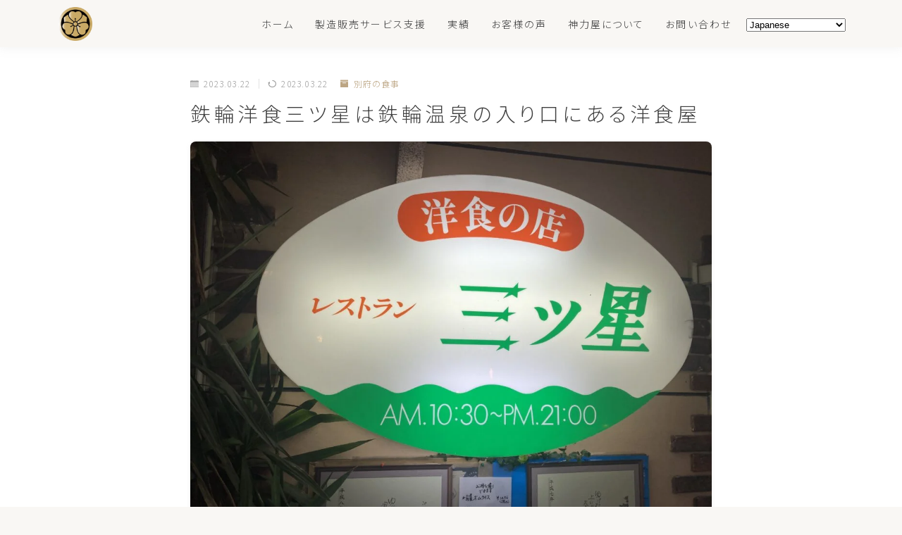

--- FILE ---
content_type: text/html; charset=UTF-8
request_url: https://test.shinrikiya.com/blog/beppu-shokuji_kannnawa-yoshoku-mitsuboshi/
body_size: 22518
content:
<!DOCTYPE html>
<html lang="ja">
<head prefix="og: https://ogp.me/ns# fb: https://ogp.me/ns/fb# article: https://ogp.me/ns/article#">
<meta charset="utf-8">
<meta http-equiv="X-UA-Compatible" content="IE=edge">
<meta name="viewport" content="width=device-width, initial-scale=1,minimum-scale=1.0">
<!-- ここからOGP -->
<meta property="og:type" content="article">
<meta property="og:title" content="鉄輪洋食三ツ星は鉄輪温泉の入り口にある洋食屋"> 
<meta property="og:url" content="https://test.shinrikiya.com/blog/beppu-shokuji_kannnawa-yoshoku-mitsuboshi/"> 
<meta property="og:description" content="ランチがとてもお得です。 オムライスが特に絶品 豊後牛もハンバーグ等のお肉もお魚もとてもおいしいです。 老夫婦でやられていますがいついってもとても気持ちのよい接待をしてくれます。 店内もかわいくてとてもおすすめです。 鉄輪長距離バスターミナ"> 
<meta property="og:image" content="https://test.shinrikiya.com/wp-content/uploads/2023/03/230205beppu-shokuji_kannnawa-yoshoku-mitsuboshi1.jpg">
<!-- ここまでOGP -->
<meta name="description" content="ランチがとてもお得です。 オムライスが特に絶品 豊後牛もハンバーグ等のお肉もお魚もとてもおいしいです。 老夫婦でやられていますがいついってもとても気持ちのよい接待をしてくれます。 店内もかわいくてとてもおすすめです。 鉄輪長距離バスターミナ" >

<link rel="canonical" href="https://test.shinrikiya.com/blog/beppu-shokuji_kannnawa-yoshoku-mitsuboshi/">
<meta property="og:site_name" content="神力屋">
<meta name="twitter:card" content="summary_large_image">



<!-- Google Tag Manager -->
<script>(function(w,d,s,l,i){w[l]=w[l]||[];w[l].push({'gtm.start':
new Date().getTime(),event:'gtm.js'});var f=d.getElementsByTagName(s)[0],
j=d.createElement(s),dl=l!='dataLayer'?'&l='+l:'';j.async=true;j.src=
'https://www.googletagmanager.com/gtm.js?id='+i+dl;f.parentNode.insertBefore(j,f);
})(window,document,'script','dataLayer','GTM-K757KQQ');</script>
<!-- End Google Tag Manager -->

<meta name="facebook-domain-verification" content="y86ppme1qitc9l5pwoo4m7xe7wic62" />

<meta name="google-site-verification" content="xciNEQysNkem7H8Y-cvKeP10LMG7hlVtLu80YS0UNEo" />

<title>鉄輪洋食三ツ星は鉄輪温泉の入り口にある洋食屋</title>
<meta name='robots' content='noindex, nofollow' />
<link rel='dns-prefetch' href='//cdnjs.cloudflare.com' />
<link rel="alternate" type="application/rss+xml" title="神力屋 &raquo; 鉄輪洋食三ツ星は鉄輪温泉の入り口にある洋食屋 のコメントのフィード" href="https://test.shinrikiya.com/blog/beppu-shokuji_kannnawa-yoshoku-mitsuboshi/feed/" />
<link rel="alternate" title="oEmbed (JSON)" type="application/json+oembed" href="https://test.shinrikiya.com/wp-json/oembed/1.0/embed?url=https%3A%2F%2Ftest.shinrikiya.com%2Fblog%2Fbeppu-shokuji_kannnawa-yoshoku-mitsuboshi%2F" />
<link rel="alternate" title="oEmbed (XML)" type="text/xml+oembed" href="https://test.shinrikiya.com/wp-json/oembed/1.0/embed?url=https%3A%2F%2Ftest.shinrikiya.com%2Fblog%2Fbeppu-shokuji_kannnawa-yoshoku-mitsuboshi%2F&#038;format=xml" />
<!-- test.shinrikiya.com is managing ads with Advanced Ads 1.54.1 --><script id="shinr-ready">
			window.advanced_ads_ready=function(e,a){a=a||"complete";var d=function(e){return"interactive"===a?"loading"!==e:"complete"===e};d(document.readyState)?e():document.addEventListener("readystatechange",(function(a){d(a.target.readyState)&&e()}),{once:"interactive"===a})},window.advanced_ads_ready_queue=window.advanced_ads_ready_queue||[];		</script>
		<style id='wp-img-auto-sizes-contain-inline-css' type='text/css'>
img:is([sizes=auto i],[sizes^="auto," i]){contain-intrinsic-size:3000px 1500px}
/*# sourceURL=wp-img-auto-sizes-contain-inline-css */
</style>
<style id='wp-emoji-styles-inline-css' type='text/css'>

	img.wp-smiley, img.emoji {
		display: inline !important;
		border: none !important;
		box-shadow: none !important;
		height: 1em !important;
		width: 1em !important;
		margin: 0 0.07em !important;
		vertical-align: -0.1em !important;
		background: none !important;
		padding: 0 !important;
	}
/*# sourceURL=wp-emoji-styles-inline-css */
</style>
<style id='wp-block-library-inline-css' type='text/css'>
:root{--wp-block-synced-color:#7a00df;--wp-block-synced-color--rgb:122,0,223;--wp-bound-block-color:var(--wp-block-synced-color);--wp-editor-canvas-background:#ddd;--wp-admin-theme-color:#007cba;--wp-admin-theme-color--rgb:0,124,186;--wp-admin-theme-color-darker-10:#006ba1;--wp-admin-theme-color-darker-10--rgb:0,107,160.5;--wp-admin-theme-color-darker-20:#005a87;--wp-admin-theme-color-darker-20--rgb:0,90,135;--wp-admin-border-width-focus:2px}@media (min-resolution:192dpi){:root{--wp-admin-border-width-focus:1.5px}}.wp-element-button{cursor:pointer}:root .has-very-light-gray-background-color{background-color:#eee}:root .has-very-dark-gray-background-color{background-color:#313131}:root .has-very-light-gray-color{color:#eee}:root .has-very-dark-gray-color{color:#313131}:root .has-vivid-green-cyan-to-vivid-cyan-blue-gradient-background{background:linear-gradient(135deg,#00d084,#0693e3)}:root .has-purple-crush-gradient-background{background:linear-gradient(135deg,#34e2e4,#4721fb 50%,#ab1dfe)}:root .has-hazy-dawn-gradient-background{background:linear-gradient(135deg,#faaca8,#dad0ec)}:root .has-subdued-olive-gradient-background{background:linear-gradient(135deg,#fafae1,#67a671)}:root .has-atomic-cream-gradient-background{background:linear-gradient(135deg,#fdd79a,#004a59)}:root .has-nightshade-gradient-background{background:linear-gradient(135deg,#330968,#31cdcf)}:root .has-midnight-gradient-background{background:linear-gradient(135deg,#020381,#2874fc)}:root{--wp--preset--font-size--normal:16px;--wp--preset--font-size--huge:42px}.has-regular-font-size{font-size:1em}.has-larger-font-size{font-size:2.625em}.has-normal-font-size{font-size:var(--wp--preset--font-size--normal)}.has-huge-font-size{font-size:var(--wp--preset--font-size--huge)}.has-text-align-center{text-align:center}.has-text-align-left{text-align:left}.has-text-align-right{text-align:right}.has-fit-text{white-space:nowrap!important}#end-resizable-editor-section{display:none}.aligncenter{clear:both}.items-justified-left{justify-content:flex-start}.items-justified-center{justify-content:center}.items-justified-right{justify-content:flex-end}.items-justified-space-between{justify-content:space-between}.screen-reader-text{border:0;clip-path:inset(50%);height:1px;margin:-1px;overflow:hidden;padding:0;position:absolute;width:1px;word-wrap:normal!important}.screen-reader-text:focus{background-color:#ddd;clip-path:none;color:#444;display:block;font-size:1em;height:auto;left:5px;line-height:normal;padding:15px 23px 14px;text-decoration:none;top:5px;width:auto;z-index:100000}html :where(.has-border-color){border-style:solid}html :where([style*=border-top-color]){border-top-style:solid}html :where([style*=border-right-color]){border-right-style:solid}html :where([style*=border-bottom-color]){border-bottom-style:solid}html :where([style*=border-left-color]){border-left-style:solid}html :where([style*=border-width]){border-style:solid}html :where([style*=border-top-width]){border-top-style:solid}html :where([style*=border-right-width]){border-right-style:solid}html :where([style*=border-bottom-width]){border-bottom-style:solid}html :where([style*=border-left-width]){border-left-style:solid}html :where(img[class*=wp-image-]){height:auto;max-width:100%}:where(figure){margin:0 0 1em}html :where(.is-position-sticky){--wp-admin--admin-bar--position-offset:var(--wp-admin--admin-bar--height,0px)}@media screen and (max-width:600px){html :where(.is-position-sticky){--wp-admin--admin-bar--position-offset:0px}}

/*# sourceURL=wp-block-library-inline-css */
</style><style id='wp-block-search-inline-css' type='text/css'>
.wp-block-search__button{margin-left:10px;word-break:normal}.wp-block-search__button.has-icon{line-height:0}.wp-block-search__button svg{height:1.25em;min-height:24px;min-width:24px;width:1.25em;fill:currentColor;vertical-align:text-bottom}:where(.wp-block-search__button){border:1px solid #ccc;padding:6px 10px}.wp-block-search__inside-wrapper{display:flex;flex:auto;flex-wrap:nowrap;max-width:100%}.wp-block-search__label{width:100%}.wp-block-search.wp-block-search__button-only .wp-block-search__button{box-sizing:border-box;display:flex;flex-shrink:0;justify-content:center;margin-left:0;max-width:100%}.wp-block-search.wp-block-search__button-only .wp-block-search__inside-wrapper{min-width:0!important;transition-property:width}.wp-block-search.wp-block-search__button-only .wp-block-search__input{flex-basis:100%;transition-duration:.3s}.wp-block-search.wp-block-search__button-only.wp-block-search__searchfield-hidden,.wp-block-search.wp-block-search__button-only.wp-block-search__searchfield-hidden .wp-block-search__inside-wrapper{overflow:hidden}.wp-block-search.wp-block-search__button-only.wp-block-search__searchfield-hidden .wp-block-search__input{border-left-width:0!important;border-right-width:0!important;flex-basis:0;flex-grow:0;margin:0;min-width:0!important;padding-left:0!important;padding-right:0!important;width:0!important}:where(.wp-block-search__input){appearance:none;border:1px solid #949494;flex-grow:1;font-family:inherit;font-size:inherit;font-style:inherit;font-weight:inherit;letter-spacing:inherit;line-height:inherit;margin-left:0;margin-right:0;min-width:3rem;padding:8px;text-decoration:unset!important;text-transform:inherit}:where(.wp-block-search__button-inside .wp-block-search__inside-wrapper){background-color:#fff;border:1px solid #949494;box-sizing:border-box;padding:4px}:where(.wp-block-search__button-inside .wp-block-search__inside-wrapper) .wp-block-search__input{border:none;border-radius:0;padding:0 4px}:where(.wp-block-search__button-inside .wp-block-search__inside-wrapper) .wp-block-search__input:focus{outline:none}:where(.wp-block-search__button-inside .wp-block-search__inside-wrapper) :where(.wp-block-search__button){padding:4px 8px}.wp-block-search.aligncenter .wp-block-search__inside-wrapper{margin:auto}.wp-block[data-align=right] .wp-block-search.wp-block-search__button-only .wp-block-search__inside-wrapper{float:right}
/*# sourceURL=https://test.shinrikiya.com/wp-includes/blocks/search/style.min.css */
</style>
<style id='wp-block-columns-inline-css' type='text/css'>
.wp-block-columns{box-sizing:border-box;display:flex;flex-wrap:wrap!important}@media (min-width:782px){.wp-block-columns{flex-wrap:nowrap!important}}.wp-block-columns{align-items:normal!important}.wp-block-columns.are-vertically-aligned-top{align-items:flex-start}.wp-block-columns.are-vertically-aligned-center{align-items:center}.wp-block-columns.are-vertically-aligned-bottom{align-items:flex-end}@media (max-width:781px){.wp-block-columns:not(.is-not-stacked-on-mobile)>.wp-block-column{flex-basis:100%!important}}@media (min-width:782px){.wp-block-columns:not(.is-not-stacked-on-mobile)>.wp-block-column{flex-basis:0;flex-grow:1}.wp-block-columns:not(.is-not-stacked-on-mobile)>.wp-block-column[style*=flex-basis]{flex-grow:0}}.wp-block-columns.is-not-stacked-on-mobile{flex-wrap:nowrap!important}.wp-block-columns.is-not-stacked-on-mobile>.wp-block-column{flex-basis:0;flex-grow:1}.wp-block-columns.is-not-stacked-on-mobile>.wp-block-column[style*=flex-basis]{flex-grow:0}:where(.wp-block-columns){margin-bottom:1.75em}:where(.wp-block-columns.has-background){padding:1.25em 2.375em}.wp-block-column{flex-grow:1;min-width:0;overflow-wrap:break-word;word-break:break-word}.wp-block-column.is-vertically-aligned-top{align-self:flex-start}.wp-block-column.is-vertically-aligned-center{align-self:center}.wp-block-column.is-vertically-aligned-bottom{align-self:flex-end}.wp-block-column.is-vertically-aligned-stretch{align-self:stretch}.wp-block-column.is-vertically-aligned-bottom,.wp-block-column.is-vertically-aligned-center,.wp-block-column.is-vertically-aligned-top{width:100%}
/*# sourceURL=https://test.shinrikiya.com/wp-includes/blocks/columns/style.min.css */
</style>
<style id='wp-block-paragraph-inline-css' type='text/css'>
.is-small-text{font-size:.875em}.is-regular-text{font-size:1em}.is-large-text{font-size:2.25em}.is-larger-text{font-size:3em}.has-drop-cap:not(:focus):first-letter{float:left;font-size:8.4em;font-style:normal;font-weight:100;line-height:.68;margin:.05em .1em 0 0;text-transform:uppercase}body.rtl .has-drop-cap:not(:focus):first-letter{float:none;margin-left:.1em}p.has-drop-cap.has-background{overflow:hidden}:root :where(p.has-background){padding:1.25em 2.375em}:where(p.has-text-color:not(.has-link-color)) a{color:inherit}p.has-text-align-left[style*="writing-mode:vertical-lr"],p.has-text-align-right[style*="writing-mode:vertical-rl"]{rotate:180deg}
/*# sourceURL=https://test.shinrikiya.com/wp-includes/blocks/paragraph/style.min.css */
</style>
<style id='global-styles-inline-css' type='text/css'>
:root{--wp--preset--aspect-ratio--square: 1;--wp--preset--aspect-ratio--4-3: 4/3;--wp--preset--aspect-ratio--3-4: 3/4;--wp--preset--aspect-ratio--3-2: 3/2;--wp--preset--aspect-ratio--2-3: 2/3;--wp--preset--aspect-ratio--16-9: 16/9;--wp--preset--aspect-ratio--9-16: 9/16;--wp--preset--color--black: #000000;--wp--preset--color--cyan-bluish-gray: #abb8c3;--wp--preset--color--white: #ffffff;--wp--preset--color--pale-pink: #f78da7;--wp--preset--color--vivid-red: #cf2e2e;--wp--preset--color--luminous-vivid-orange: #ff6900;--wp--preset--color--luminous-vivid-amber: #fcb900;--wp--preset--color--light-green-cyan: #7bdcb5;--wp--preset--color--vivid-green-cyan: #00d084;--wp--preset--color--pale-cyan-blue: #8ed1fc;--wp--preset--color--vivid-cyan-blue: #0693e3;--wp--preset--color--vivid-purple: #9b51e0;--wp--preset--gradient--vivid-cyan-blue-to-vivid-purple: linear-gradient(135deg,rgb(6,147,227) 0%,rgb(155,81,224) 100%);--wp--preset--gradient--light-green-cyan-to-vivid-green-cyan: linear-gradient(135deg,rgb(122,220,180) 0%,rgb(0,208,130) 100%);--wp--preset--gradient--luminous-vivid-amber-to-luminous-vivid-orange: linear-gradient(135deg,rgb(252,185,0) 0%,rgb(255,105,0) 100%);--wp--preset--gradient--luminous-vivid-orange-to-vivid-red: linear-gradient(135deg,rgb(255,105,0) 0%,rgb(207,46,46) 100%);--wp--preset--gradient--very-light-gray-to-cyan-bluish-gray: linear-gradient(135deg,rgb(238,238,238) 0%,rgb(169,184,195) 100%);--wp--preset--gradient--cool-to-warm-spectrum: linear-gradient(135deg,rgb(74,234,220) 0%,rgb(151,120,209) 20%,rgb(207,42,186) 40%,rgb(238,44,130) 60%,rgb(251,105,98) 80%,rgb(254,248,76) 100%);--wp--preset--gradient--blush-light-purple: linear-gradient(135deg,rgb(255,206,236) 0%,rgb(152,150,240) 100%);--wp--preset--gradient--blush-bordeaux: linear-gradient(135deg,rgb(254,205,165) 0%,rgb(254,45,45) 50%,rgb(107,0,62) 100%);--wp--preset--gradient--luminous-dusk: linear-gradient(135deg,rgb(255,203,112) 0%,rgb(199,81,192) 50%,rgb(65,88,208) 100%);--wp--preset--gradient--pale-ocean: linear-gradient(135deg,rgb(255,245,203) 0%,rgb(182,227,212) 50%,rgb(51,167,181) 100%);--wp--preset--gradient--electric-grass: linear-gradient(135deg,rgb(202,248,128) 0%,rgb(113,206,126) 100%);--wp--preset--gradient--midnight: linear-gradient(135deg,rgb(2,3,129) 0%,rgb(40,116,252) 100%);--wp--preset--font-size--small: 13px;--wp--preset--font-size--medium: 20px;--wp--preset--font-size--large: 36px;--wp--preset--font-size--x-large: 42px;--wp--preset--spacing--20: 0.44rem;--wp--preset--spacing--30: 0.67rem;--wp--preset--spacing--40: 1rem;--wp--preset--spacing--50: 1.5rem;--wp--preset--spacing--60: 2.25rem;--wp--preset--spacing--70: 3.38rem;--wp--preset--spacing--80: 5.06rem;--wp--preset--shadow--natural: 6px 6px 9px rgba(0, 0, 0, 0.2);--wp--preset--shadow--deep: 12px 12px 50px rgba(0, 0, 0, 0.4);--wp--preset--shadow--sharp: 6px 6px 0px rgba(0, 0, 0, 0.2);--wp--preset--shadow--outlined: 6px 6px 0px -3px rgb(255, 255, 255), 6px 6px rgb(0, 0, 0);--wp--preset--shadow--crisp: 6px 6px 0px rgb(0, 0, 0);}:where(.is-layout-flex){gap: 0.5em;}:where(.is-layout-grid){gap: 0.5em;}body .is-layout-flex{display: flex;}.is-layout-flex{flex-wrap: wrap;align-items: center;}.is-layout-flex > :is(*, div){margin: 0;}body .is-layout-grid{display: grid;}.is-layout-grid > :is(*, div){margin: 0;}:where(.wp-block-columns.is-layout-flex){gap: 2em;}:where(.wp-block-columns.is-layout-grid){gap: 2em;}:where(.wp-block-post-template.is-layout-flex){gap: 1.25em;}:where(.wp-block-post-template.is-layout-grid){gap: 1.25em;}.has-black-color{color: var(--wp--preset--color--black) !important;}.has-cyan-bluish-gray-color{color: var(--wp--preset--color--cyan-bluish-gray) !important;}.has-white-color{color: var(--wp--preset--color--white) !important;}.has-pale-pink-color{color: var(--wp--preset--color--pale-pink) !important;}.has-vivid-red-color{color: var(--wp--preset--color--vivid-red) !important;}.has-luminous-vivid-orange-color{color: var(--wp--preset--color--luminous-vivid-orange) !important;}.has-luminous-vivid-amber-color{color: var(--wp--preset--color--luminous-vivid-amber) !important;}.has-light-green-cyan-color{color: var(--wp--preset--color--light-green-cyan) !important;}.has-vivid-green-cyan-color{color: var(--wp--preset--color--vivid-green-cyan) !important;}.has-pale-cyan-blue-color{color: var(--wp--preset--color--pale-cyan-blue) !important;}.has-vivid-cyan-blue-color{color: var(--wp--preset--color--vivid-cyan-blue) !important;}.has-vivid-purple-color{color: var(--wp--preset--color--vivid-purple) !important;}.has-black-background-color{background-color: var(--wp--preset--color--black) !important;}.has-cyan-bluish-gray-background-color{background-color: var(--wp--preset--color--cyan-bluish-gray) !important;}.has-white-background-color{background-color: var(--wp--preset--color--white) !important;}.has-pale-pink-background-color{background-color: var(--wp--preset--color--pale-pink) !important;}.has-vivid-red-background-color{background-color: var(--wp--preset--color--vivid-red) !important;}.has-luminous-vivid-orange-background-color{background-color: var(--wp--preset--color--luminous-vivid-orange) !important;}.has-luminous-vivid-amber-background-color{background-color: var(--wp--preset--color--luminous-vivid-amber) !important;}.has-light-green-cyan-background-color{background-color: var(--wp--preset--color--light-green-cyan) !important;}.has-vivid-green-cyan-background-color{background-color: var(--wp--preset--color--vivid-green-cyan) !important;}.has-pale-cyan-blue-background-color{background-color: var(--wp--preset--color--pale-cyan-blue) !important;}.has-vivid-cyan-blue-background-color{background-color: var(--wp--preset--color--vivid-cyan-blue) !important;}.has-vivid-purple-background-color{background-color: var(--wp--preset--color--vivid-purple) !important;}.has-black-border-color{border-color: var(--wp--preset--color--black) !important;}.has-cyan-bluish-gray-border-color{border-color: var(--wp--preset--color--cyan-bluish-gray) !important;}.has-white-border-color{border-color: var(--wp--preset--color--white) !important;}.has-pale-pink-border-color{border-color: var(--wp--preset--color--pale-pink) !important;}.has-vivid-red-border-color{border-color: var(--wp--preset--color--vivid-red) !important;}.has-luminous-vivid-orange-border-color{border-color: var(--wp--preset--color--luminous-vivid-orange) !important;}.has-luminous-vivid-amber-border-color{border-color: var(--wp--preset--color--luminous-vivid-amber) !important;}.has-light-green-cyan-border-color{border-color: var(--wp--preset--color--light-green-cyan) !important;}.has-vivid-green-cyan-border-color{border-color: var(--wp--preset--color--vivid-green-cyan) !important;}.has-pale-cyan-blue-border-color{border-color: var(--wp--preset--color--pale-cyan-blue) !important;}.has-vivid-cyan-blue-border-color{border-color: var(--wp--preset--color--vivid-cyan-blue) !important;}.has-vivid-purple-border-color{border-color: var(--wp--preset--color--vivid-purple) !important;}.has-vivid-cyan-blue-to-vivid-purple-gradient-background{background: var(--wp--preset--gradient--vivid-cyan-blue-to-vivid-purple) !important;}.has-light-green-cyan-to-vivid-green-cyan-gradient-background{background: var(--wp--preset--gradient--light-green-cyan-to-vivid-green-cyan) !important;}.has-luminous-vivid-amber-to-luminous-vivid-orange-gradient-background{background: var(--wp--preset--gradient--luminous-vivid-amber-to-luminous-vivid-orange) !important;}.has-luminous-vivid-orange-to-vivid-red-gradient-background{background: var(--wp--preset--gradient--luminous-vivid-orange-to-vivid-red) !important;}.has-very-light-gray-to-cyan-bluish-gray-gradient-background{background: var(--wp--preset--gradient--very-light-gray-to-cyan-bluish-gray) !important;}.has-cool-to-warm-spectrum-gradient-background{background: var(--wp--preset--gradient--cool-to-warm-spectrum) !important;}.has-blush-light-purple-gradient-background{background: var(--wp--preset--gradient--blush-light-purple) !important;}.has-blush-bordeaux-gradient-background{background: var(--wp--preset--gradient--blush-bordeaux) !important;}.has-luminous-dusk-gradient-background{background: var(--wp--preset--gradient--luminous-dusk) !important;}.has-pale-ocean-gradient-background{background: var(--wp--preset--gradient--pale-ocean) !important;}.has-electric-grass-gradient-background{background: var(--wp--preset--gradient--electric-grass) !important;}.has-midnight-gradient-background{background: var(--wp--preset--gradient--midnight) !important;}.has-small-font-size{font-size: var(--wp--preset--font-size--small) !important;}.has-medium-font-size{font-size: var(--wp--preset--font-size--medium) !important;}.has-large-font-size{font-size: var(--wp--preset--font-size--large) !important;}.has-x-large-font-size{font-size: var(--wp--preset--font-size--x-large) !important;}
:where(.wp-block-columns.is-layout-flex){gap: 2em;}:where(.wp-block-columns.is-layout-grid){gap: 2em;}
/*# sourceURL=global-styles-inline-css */
</style>
<style id='core-block-supports-inline-css' type='text/css'>
.wp-container-core-columns-is-layout-9d6595d7{flex-wrap:nowrap;}
/*# sourceURL=core-block-supports-inline-css */
</style>

<style id='classic-theme-styles-inline-css' type='text/css'>
/*! This file is auto-generated */
.wp-block-button__link{color:#fff;background-color:#32373c;border-radius:9999px;box-shadow:none;text-decoration:none;padding:calc(.667em + 2px) calc(1.333em + 2px);font-size:1.125em}.wp-block-file__button{background:#32373c;color:#fff;text-decoration:none}
/*# sourceURL=/wp-includes/css/classic-themes.min.css */
</style>
<link rel='stylesheet' id='prism-numbers-css' href='https://cdnjs.cloudflare.com/ajax/libs/prism/1.29.0/plugins/line-numbers/prism-line-numbers.min.css?ver=1.29.0' type='text/css' media='all' />
<link rel='stylesheet' id='prism-okaidia-css' href='https://cdnjs.cloudflare.com/ajax/libs/prism/1.29.0/themes/prism-okaidia.min.css?ver=1.29.0' type='text/css' media='all' />
<link rel='stylesheet' id='contact-form-7-css' href='https://test.shinrikiya.com/wp-content/plugins/contact-form-7/includes/css/styles.css?ver=5.9.8' type='text/css' media='all' />
<link rel='stylesheet' id='jin-to-jinr-css' href='https://test.shinrikiya.com/wp-content/plugins/jin-to-jinr/style.css?ver=1.0.2' type='text/css' media='all' />
<link rel='stylesheet' id='default-icon-styles-css' href='https://test.shinrikiya.com/wp-content/plugins/svg-vector-icon-plugin/public/../admin/css/wordpress-svg-icon-plugin-style.min.css?ver=6.9' type='text/css' media='all' />
<link rel='stylesheet' id='toc-screen-css' href='https://test.shinrikiya.com/wp-content/plugins/table-of-contents-plus/screen.min.css?ver=2408' type='text/css' media='all' />
<link rel='stylesheet' id='whats-new-style-css' href='https://test.shinrikiya.com/wp-content/plugins/whats-new-genarator/whats-new.css?ver=2.0.2' type='text/css' media='all' />
<link rel='stylesheet' id='ez-toc-css' href='https://test.shinrikiya.com/wp-content/plugins/easy-table-of-contents/assets/css/screen.min.css?ver=2.0.69.1' type='text/css' media='all' />
<style id='ez-toc-inline-css' type='text/css'>
div#ez-toc-container .ez-toc-title {font-size: 120%;}div#ez-toc-container .ez-toc-title {font-weight: 500;}div#ez-toc-container ul li {font-size: 95%;}div#ez-toc-container ul li {font-weight: 500;}div#ez-toc-container nav ul ul li {font-size: 90%;}
.ez-toc-container-direction {direction: ltr;}.ez-toc-counter ul{counter-reset: item ;}.ez-toc-counter nav ul li a::before {content: counters(item, '.', decimal) '. ';display: inline-block;counter-increment: item;flex-grow: 0;flex-shrink: 0;margin-right: .2em; float: left; }.ez-toc-widget-direction {direction: ltr;}.ez-toc-widget-container ul{counter-reset: item ;}.ez-toc-widget-container nav ul li a::before {content: counters(item, '.', decimal) '. ';display: inline-block;counter-increment: item;flex-grow: 0;flex-shrink: 0;margin-right: .2em; float: left; }
/*# sourceURL=ez-toc-inline-css */
</style>
<link rel='stylesheet' id='parent-style-css' href='https://test.shinrikiya.com/wp-content/themes/jinr/style.css?ver=6.9' type='text/css' media='all' />
<link rel='stylesheet' id='theme-style-css' href='https://test.shinrikiya.com/wp-content/themes/jinr-child/style.css?ver=6.9' type='text/css' media='all' />
<link rel="https://api.w.org/" href="https://test.shinrikiya.com/wp-json/" /><link rel="alternate" title="JSON" type="application/json" href="https://test.shinrikiya.com/wp-json/wp/v2/posts/4169" /><link rel='shortlink' href='https://test.shinrikiya.com/?p=4169' />
	<style>
		.marker {
			background: -webkit-linear-gradient(transparent 60%, #ffcedb 0%);
			background: linear-gradient(transparent 60%, #ffcedb 0%);
		}

		.marker2 {
			background: -webkit-linear-gradient(transparent 60%, #a9eaf2 0%);
			background: linear-gradient(transparent 60%, #a9eaf2 0%);
		}

		.simple-box1 {
			border-color: #ef9b9b !important;
		}

		.simple-box2 {
			border-color: #f2bf7d !important;
		}

		.simple-box3 {
			border-color: #b5e28a !important;
		}

		.simple-box4 {
			border-color: #7badd8 !important;
		}

		.simple-box4:before {
			background-color: #7badd8;
		}

		.simple-box5 {
			border-color: #e896c7 !important;
		}

		.simple-box5:before {
			background-color: #e896c7;
		}

		.simple-box6 {
			background-color: #fffdef !important;
		}

		.simple-box7 {
			border-color: #def1f9 !important;
		}

		.simple-box7:before {
			background-color: #def1f9 !important;
		}

		.simple-box8 {
			border-color: #96ddc1 !important;
		}

		.simple-box8:before {
			background-color: #96ddc1 !important;
		}

		.simple-box9:before {
			background-color: #e1c0e8 !important;
		}

		.simple-box9:after {
			border-right-color: #e1c0e8 !important;
		}

		.kaisetsu-box1:before,
		.kaisetsu-box1-title {
			background-color: #ffb49e !important;
		}

		.kaisetsu-box2 {
			border-color: #89c2f4 !important;
		}

		.kaisetsu-box2-title {
			background-color: #89c2f4 !important;
		}

		.kaisetsu-box4 {
			border-color: #ea91a9 !important;
		}

		.kaisetsu-box4-title {
			background-color: #ea91a9 !important;
		}

		.kaisetsu-box5:before {
			background-color: #57b3ba !important;
		}

		.kaisetsu-box5-title {
			background-color: #57b3ba !important;
		}

		.concept-box1 {
			border-color: #85db8f !important;
		}

		.concept-box1:after {
			background-color: #85db8f !important;
		}

		.concept-box1:before {
			content: "ポイント" !important;
			color: #85db8f !important;
		}

		.concept-box2 {
			border-color: #f7cf6a !important;
		}

		.concept-box2:after {
			background-color: #f7cf6a !important;
		}

		.concept-box2:before {
			content: "注意点" !important;
			color: #f7cf6a !important;
		}

		.concept-box3 {
			border-color: #86cee8 !important;
		}

		.concept-box3:after {
			background-color: #86cee8 !important;
		}

		.concept-box3:before {
			content: "良い例" !important;
			color: #86cee8 !important;
		}

		.concept-box4 {
			border-color: #ed8989 !important;
		}

		.concept-box4:after {
			background-color: #ed8989 !important;
		}

		.concept-box4:before {
			content: "悪い例" !important;
			color: #ed8989 !important;
		}

		.concept-box5 {
			border-color: #9e9e9e !important;
		}

		.concept-box5:after {
			background-color: #9e9e9e !important;
		}

		.concept-box5:before {
			content: "参考" !important;
			color: #9e9e9e !important;
		}

		.concept-box6 {
			border-color: #8eaced !important;
		}

		.concept-box6:after {
			background-color: #8eaced !important;
		}

		.concept-box6:before {
			content: "メモ" !important;
			color: #8eaced !important;
		}

		.innerlink-box1,
		.blog-card {
			border-color: #73bc9b !important;
		}

		.innerlink-box1-title {
			background-color: #73bc9b !important;
			border-color: #73bc9b !important;
		}

		.innerlink-box1:before,
		.blog-card-hl-box {
			background-color: #73bc9b !important;
		}

		.color-button01 a,
		.color-button01 a:hover,
		.color-button01:before {
			background-color: #008db7 !important;
		}

		.top-image-btn-color a,
		.top-image-btn-color a:hover,
		.top-image-btn-color:before {
			background-color: #ffcd44 !important;
		}

		.color-button02 a,
		.color-button02 a:hover,
		.color-button02:before {
			background-color: #d9333f !important;
		}

		.color-button01-big a,
		.color-button01-big a:hover,
		.color-button01-big:before {
			background-color: #3296d1 !important;
		}

		.color-button01-big a,
		.color-button01-big:before {
			border-radius: 5px !important;
		}

		.color-button01-big a {
			padding-top: 20px !important;
			padding-bottom: 20px !important;
		}

		.color-button02-big a,
		.color-button02-big a:hover,
		.color-button02-big:before {
			background-color: #83d159 !important;
		}

		.color-button02-big a,
		.color-button02-big:before {
			border-radius: 5px !important;
		}

		.color-button02-big a {
			padding-top: 20px !important;
			padding-bottom: 20px !important;
		}

		.top-image-btn-color:before,
		.color-button01:before,
		.color-button02:before,
		.color-button01-big:before,
		.color-button02-big:before {
			bottom: -1px;
			left: -1px;
			width: 100%;
			height: 100%;
			border-radius: 6px;
			box-shadow: 0px 1px 5px 0px rgba(0, 0, 0, 0.25);
			-webkit-transition: all .4s;
			transition: all .4s;
		}

		.top-image-btn-color a:hover,
		.color-button01 a:hover,
		.color-button02 a:hover,
		.color-button01-big a:hover,
		.color-button02-big a:hover {
			-webkit-transform: translateY(2px);
			transform: translateY(2px);
			-webkit-filter: brightness(0.95);
			filter: brightness(0.95);
		}

		.top-image-btn-color:hover:before,
		.color-button01:hover:before,
		.color-button02:hover:before,
		.color-button01-big:hover:before,
		.color-button02-big:hover:before {
			-webkit-transform: translateY(2px);
			transform: translateY(2px);
			box-shadow: none !important;
		}

		.jin-lp-h2 h2,
		.jin-lp-h2 h2 {
			background-color: transparent !important;
			border-color: transparent !important;
			color: #3b4675 !important;
		}

		.jincolumn-h3style2 {
			border-color: #3b4675 !important;
		}

		.jinlph2-style1 h2:first-letter {
			color: #3b4675 !important;
		}

		.jinlph2-style2 h2,
		.jinlph2-style3 h2 {
			border-color: #3b4675 !important;
		}

		.jin-photo-title .jin-fusen1-down,
		.jin-photo-title .jin-fusen1-even,
		.jin-photo-title .jin-fusen1-up {
			border-left-color: #3b4675;
		}

		.jin-photo-title .jin-fusen2,
		.jin-photo-title .jin-fusen3 {
			background-color: #3b4675;
		}

		.jin-photo-title .jin-fusen2:before,
		.jin-photo-title .jin-fusen3:before {
			border-top-color: #3b4675;
		}

		/* 黒板消しをJINフォルダから呼び出す */
		.kaisetsu-box3:before {
			background: url(https://test.shinrikiya.com/wp-content/themes/jin/img/bankeshi.png);
		}

		/* 記事エリアのデザインが透明だった時、背景色をボックスデザインの色にする */
		.d--main-style-transparent .concept-box1:before,
		.d--main-style-transparent .concept-box2:before,
		.d--main-style-transparent .concept-box3:before,
		.d--main-style-transparent .concept-box4:before,
		.d--main-style-transparent .concept-box5:before,
		.d--main-style-transparent .concept-box6:before {
			background-color: #f9f7f4;
		}

		.d--main-style-transparent .concept-box1:after,
		.d--main-style-transparent .concept-box2:after,
		.d--main-style-transparent .concept-box3:after,
		.d--main-style-transparent .concept-box4:after,
		.d--main-style-transparent .concept-box5:after,
		.d--main-style-transparent .concept-box6:after {
			border-color: #f9f7f4;
		}

		.d--main-style-transparent .simple-box9:after {
			border-color: #f9f7f4;
		}
	</style>
<!-- Begin Mieruca Embed Code --><script type="text/javascript" id="mierucajs">window.__fid = window.__fid || [];__fid.push([836887526]);(function() {function mieruca(){if(typeof window.__fjsld != "undefined") return; window.__fjsld = 1; var fjs = document.createElement('script'); fjs.type = 'text/javascript'; fjs.async = true; fjs.id = "fjssync"; var timestamp = new Date;fjs.src = ('https:' == document.location.protocol ? 'https' : 'http') + '://hm.mieru-ca.com/service/js/mieruca-hm.js?v='+ timestamp.getTime(); var x = document.getElementsByTagName('script')[0]; x.parentNode.insertBefore(fjs, x); };setTimeout(mieruca, 500); document.readyState != "complete" ? (window.attachEvent ? window.attachEvent("onload", mieruca) : window.addEventListener("load", mieruca, false)) : mieruca();})();</script><!-- End Mieruca Embed Code --><style type="text/css">.a--search-label,.a--menu-label {margin-top:-2px;}body:not(.wp-admin){background-color: #f9f7f4;}body:not(.wp-admin) #wrapper{background-image: url();}body:not(.wp-admin),.widgettitle,.c--post-list-title,.d--slider-title-default,.d--blogcard-mysite .a--blogcard-title,.d--blogcard-external .a--blogcard-title,.d--blogcard-external .a--blogcard-more,.d--blogcard-external::before,.d--blogcard-external.d--blogcard-style1 .a--blogcard-label,#hamburgerMenuList .menu-item a,.editor-styles-wrapper,#headerSearch .search-text,.d--profile-author.d--brand-color .d--contact,.js--hamburger-active.c--menu-trigger .a--menu-label,#postTagBox a,.wpcf7 input,.wpcf7 textarea,.wpcf7 select,.o--jinr-postcard,.o--postlist-inner .a--post-title,.widgets-php h2.jinr-heading,.d--material-design .b--jinr-postlist .a--post-title,.wp-block-search__input,.a--button-microcopy,.b--jinr-paid-text,.b--paidpost-remaining{color:#3f3f3f;}#hamburgerMenuList .menu-item a:after,.a--simple-box-quotetitle,.a--nextpage-label{color:rgba(63,63,63,0.6);}#globalMenuList .sub-menu .menu-item a,.a--ham-follow-label{color:rgba(63,63,63,0.75);}.a--time-separator,.js--hamburger-active.c--menu-trigger .a--menu-bar,.a--nextpage-label::before,.a--nextpage-label::after{background-color:#3f3f3f;}.a--microcopy-parts1,    .a--microcopy-parts2,.d--button-microcopy3 .a--microcopy-parts1::before,.d--button-microcopy3 .a--microcopy-parts2::before{background-color:rgba(63,63,63,0.6);}.post-page-numbers,.o--pagenation-list .c--pagenation-item a{border-color:rgba(188,165,131,1);color:rgba(188,165,131,1);}.o--pagenation-list .c--pagenation-item .dots{color:rgba(63,63,63,0.45);}.post-page-numbers.current,.c--nextpage a:hover,.o--pagenation-list .c--pagenation-item span:not(.dots),.o--pagenation-list .c--pagenation-item a:hover{background-color:rgba(188,165,131,1);}#hamburgerMenuList .menu-item ul a:before{background-color:rgba(63,63,63,0.3);}#hamburgerMenuList .menu-item{border-color:rgba(63,63,63,0.15);}.d--sns-share-design2.d--sns-share-color-white .c--sns-share-item{border-color:rgba(63,63,63,0.09);}ul.is-style-jinr-checkmark-square.jinr-list li::after{border-color:rgba(63,63,63,0.12);}.o--snsshare-button-select{background-color:rgba(63,63,63,0.03);}#postTagBox a,.wp-block-tag-cloud a{background-color:rgba(63,63,63,0.06);}.d--simple-box12{background-color:rgba(63,63,63,0.06);}.d--simple-box12::before,.d--simple-box12::after{color:rgba(63,63,63,0.06);}.d--blogcard-external.d--blogcard-style1 .o--blogcard-link,.wp-block-table table,.wp-block-table td,.wp-block-table thead{border-color:#3f3f3f;}.o--widget-area a:not([class]),.jinr-article a:not([class]),#commonFooter a:not([class]),.editor-styles-wrapper a:not([class]),.comment-edit-link,.comment-reply-link{color: #708fe5;}.comment-edit-link,.comment-reply-link{border-color: #708fe5;}#wrapper a:not([class]):hover{color: #3262e5;}#footerMenuList a:hover{color: #3262e5!important;}#globalMenuList .menu-item a:hover{color: #3f3f3f;}.d--glonavi-hover-none #globalMenuList .menu-item a:hover{color: #3262e5;}.a--timeline-link-text span::before,.a--timeline-link-text span::after{background-color: #708fe5;}.a--timeline-link-text:hover span::before,.a--timeline-link-text:hover span::after{background-color: #3262e5;}.d--blogcard-mysite .a--blogcard-more,.d--blogcard-mysite::before,.a--postcard-category,#mainContent .a--post-cat a,.a--timeline-step,.a--timeline-step-original,#mainContent .d--profile-author.d--theme-color a.a--sns-item-link,.d--profile-style1.d--theme-color a.a--sns-item-link .jin-icons,.d--profile-style2.d--theme-color a.a--sns-item-link .jin-icons,.c--jinr-post-cat a,.d--blogcard-mysite.d--blogcard-style1 .a--blogcard-label,.wp-block-search__button,.a--slider-button a,.cat-item a::after,.widget_nav_menu a::after,.wp-block-page-list a::after,.wp-block-archives a::after,.d--slider-design2 .swiper-button-prev::after,.d--slider-design2 .swiper-button-next::after,.a--paidpost-price,.d--h2-style10 h2.jinr-heading{color: #bca583;}.d--blogcard-mysite.d--blogcard-style1 .o--blogcard-link,.d--h3-style1 h3.jinr-heading,.d--h2-style3 h2.jinr-heading,.d--h2-style9 h2.jinr-heading::after,.d--h2-style9 h2.jinr-heading,.d--h3-style3 h3.jinr-heading,.d--h3-style4 h3.jinr-heading,.d--h4-style2 h4.jinr-heading,.d--profile-style1,.d--h3-style7 h3.jinr-heading::before,.d--h4-style6 h4.jinr-heading::before,.jinr-widget-area h2.jinr-heading,.widgets-php h2.jinr-heading,ul.is-style-jinr-checkmark li::before,ul.is-style-jinr-checkmark-square li::before{border-color: #bca583;}.d--profile-style1 .a--profile-job{border-bottom-color: #bca583!important;}.d--h2-style2 h2.jinr-heading::before,.d--h2-style8 h2.jinr-heading::before{border-top-color: #bca583!important;}.a--timeline-step-original::before,.a--timeline-step-original::after,.a--timeline-step::before,.a--timeline-step::after,.a--slider-button-deco,.d--h2-style1 h2.jinr-heading,.d--h2-style2 h2.jinr-heading,.d--h4-style1 h4.jinr-heading::before,.d--h2-style4 h2.jinr-heading::after,.d--h2-style5 h2.jinr-heading::before,.d--h2-style6 h2.jinr-heading::before,.d--h2-style7 h2.jinr-heading::before,.d--h2-style7 h2.jinr-heading::after,.d--h2-style9 h2.jinr-heading::before,.d--h3-style2 h3.jinr-heading::before,.d--h3-style3 h3.jinr-heading::before,.d--h3-style5 h3.jinr-heading::before,.d--h3-style5 h3.jinr-heading::after,.d--h4-style3 h4.jinr-heading::before,.o--slider-pagenation .swiper-pagination-bullet,.o--slider-pagenation .a--slider-pagenation,#snsShareBottom.d--sns-share-color-solid,ul.jinr-list li::after,ol.jinr-list li::before,.d--profile-style2 .o--profile-contents,.d--profile-style1 .a--profile-introduction::before,.d--h3-style6 h3.jinr-heading::before,.d--h3-style7 h3.jinr-heading::after,.d--h4-style5 h4.jinr-heading::before,.d--h4-style6 h4.jinr-heading::after,.d--archive-subtitle::after,.a--scroll-btn:before, .a--scroll-btn:after,.d--designtitle-animation-dynamic .b--jinr-h2rich.js--scr-animation::before{background-color: #bca583;}.d--slider-design2 .swiper-button-prev,.d--slider-design2 .swiper-button-next{background-color: rgba(188,165,131,0.09);}.d--slider-design2 .swiper-button-prev:hover::before,.d--slider-design2 .swiper-button-next:hover::before{background-color: #bca583;}.d--material-design .d--slider-design2 .swiper-button-prev,.d--material-design .d--slider-design2 .swiper-button-next{box-shadow: 0 3px 6px -1px rgba(188,165,131,0.3);}.d--profile-style2 .a--profile-introduction{background-color: rgba(188,165,131,0.09);}.d--h3-style8 h3.jinr-heading,.d--h4-style4 h4.jinr-heading,.d--h2-style10 h2.jinr-heading{background-color: rgba(188,165,131,0.09);}.wp-block-search__button{background-color: rgba(188,165,131,0.15);}.o--notfound-section{background-color: rgba(188,165,131,0.06);}.jinr-profile-label::before,.jinr-profile-label span{background-color: rgba(188,165,131,1);}.wp-block-search__button:hover{background-color: rgba(188,165,131,1);}.d--flat-design .wp-block-search__input,.d--flat-design .wp-block-search__button-inside .wp-block-search__inside-wrapper,.d--flat-design .wp-block-categories-dropdown select,.d--flat-design .wp-block-archives-dropdown select{border-color: rgba(188,165,131,0.45);}#hamburgerMenu .o--ham-follow-sns .a--sns-item-link .jin-icons::before{color: rgba(188,165,131,1);}.wp-block-categories-dropdown::before,.wp-block-archives-dropdown::before{color: rgba(188,165,131,1);}.wp-block-search__button svg{fill:#bca583;}ol.jinr-list li li::after,ul.jinr-list li li::after{color: #bca583!important;}.d--button a{background-color: #bca583;}.d--archive-subtitle{color: rgba(63,63,63,0.45);}.a--post-date,.a--post-category{color: rgba(63,63,63,0.75);}@media (min-width: 552px) {.d--postlist-newstext .a--post-date{color: rgba(63,63,63,0.84);}.d--postlist-newstext .o--postlist-item{border-color: rgba(63,63,63,0.12);}.d--postlist-hover-hovercolor .c--post-link:hover .a--post-title{color: #3262e5!important;}}@media (max-width: 551px) {.d--postlist-newstext-sp .a--post-date{color: rgba(63,63,63,0.9);}.d--postlist-newstext-sp .o--postlist-item{border-color: rgba(63,63,63,0.12);}}.d--marker1{background:linear-gradient(transparent 10%, #bca583 10%);}.d--marker2{background:linear-gradient(transparent 10%, #cedbcb 10%);}.d--user-color1{color: #bca583;}.d--user-color2{color: #83a37f;}.d--information-type-textonlywithlink a:hover{color : #ffffff!important;}.d--material-design .d--header-style-default.d--header-tracking-on:not(.d--transparent):not(.d--commonheader-cover){box-shadow: 0 3px 12px 1px hsla(0,0%,64%,0.0926 );}.a--slider-title a{color:#3f3f3f!important;}.d--slider-design2 .c--post-meta{color:rgba(63,63,63,0.75)!important;}@media (max-width: 551px) {.a--slider-item-count{-webkit-text-stroke:1px rgba(63,63,63,1);}}@media (min-width: 552px) {.a--slider-item-count{-webkit-text-stroke:1px rgba(63,63,63,0.3);}}#mainContent,#homeArticle,#jinrArticle,.js--scr-animation .d--button-arrow-animation-drawarrow a::before{background-color:#fff;}@media (min-width: 552px) {#commonHeader + .o--jinr-mainvisual.o--jinr-slider,#commonHeader + .a--header-style-parts + .o--jinr-mainvisual.o--jinr-slider,#commonHeader + .o--informationbar + .o--jinr-mainvisual.o--jinr-slider,#commonHeader + .a--header-style-parts + .o--informationbar + .o--jinr-mainvisual.o--jinr-slider{margin-top:30px;}}#commonHeader{background-color: #f9f7f4;}@media (max-width: 551px) {.d--header-style-triangle + .a--header-style-parts,.d--header-style-slope + .a--header-style-parts{clip-path: polygon(100% 0, 100% 28%, 0 72%, 0 0);}}@media (max-width: 551px) {#hamburgerMenu.d--hamburger-follow-on .o--hamburger-menu-inner{height:80%;}}#headerLogoLink,#headerLogoLink:hover,#SiteSubCopy{color: #bca583!important;}@media (max-width: 551px) {#commonHeaderInner{height: 33px;}d--header-layout1.d--header-style-border + .a--header-style-parts.js--follow-header-display{top: 33px;}}@media screen and (min-width: 552px) and (max-width:781px) {.d--header-layout1 #commonHeaderInner{height: calc(66px * 0.7);}d--header-layout1.d--header-style-border + .a--header-style-parts.js--follow-header-display{top: calc(66px * 0.7);}}@media (min-width: 782px) {.d--header-layout1 #commonHeaderInner{height: 66px;}d--header-layout1.d--header-style-border + .a--header-style-parts.js--follow-header-display{top: 66px;}.d--glonavi-hover-borderup #globalMenuList > li a::after,.d--glonavi-hover-borderwax #globalMenuList > li a::after,.d--glonavi-hover-borderflow #globalMenuList > li a::after{background-color:#3f3f3f;}}@media (min-width: 552px) {.d--header-layout2 #headerLogo{padding-top: calc(66px * 0.3);padding-bottom: calc(66px * 0.15);}}@media (max-width: 551px) {.d--header-layout1 #headerLogoLink{max-width: calc(15px * 1.5);}.d--header-layout2 #headerLogoLink{max-width: calc(15px * 1.5);}}@media (min-width: 552px) and (max-width:781px) {.d--header-layout1 #headerLogoLink{max-width: calc(16px * 2.4);}.d--header-layout2 #headerLogoLink{max-width: calc(16px * 2.4);}}@media (min-width: 782px) {.d--header-layout1 #headerLogoLink{max-width: calc(16px * 3);}.d--header-layout2 #headerLogoLink{max-width: calc(16px * 3);}}@media screen and (min-width: 782px) and (max-width:960px) {.d--header-layout1 #headerLogo {max-width:calc(100% - 30px);}}.d--main-style-transparent .b--jinr-paid-text{background-color:#f9f7f4;box-shadow: 0 0 0px 15px #f9f7f4;}.b--jinr-paid-container::before{background-image : linear-gradient(to right, rgba(63,63,63,0.45), rgba(63,63,63,0.45) 7px, transparent 7px, transparent 8px);}#globalMenuList .menu-item{font-size:14px;}#globalMenuList .menu-item a,#commonHeader a.a--sns-item-link .jin-icons::before,a.a--spmenu-item-link,#headerSearch .a--search-icon,#headerSearch .a--search-label,.c--menu-trigger .a--menu-label{color: #3f3f3f;}.d--header-menu-style2 #globalMenuList > .menu-item > a{border-color: rgba(63,63,63,0.27)!important;}.c--spmenu-item::before{background-color: rgba(63,63,63,0.21);}.c--menu-trigger .a--menu-bar{background-color: #3f3f3f;}@media (max-width: 551px) {.a--stillimage{height:calc( 100vh - 33px );}}@media (max-width: 551px) {.a--stillimage{height:calc( 100vh - 33px );}}.a--stillimage{background-image: url(https://test.shinrikiya.com/wp-content/themes/jinr/include/customizer/img/jinr-headerimg.png);}@media (max-width: 551px) {.a--stillimage{background-image: url(https://test.shinrikiya.com/wp-content/themes/jinr/include/customizer/img/jinr-headerimg.png);}}.d--stillimage-overlay-simple .a--stillimage-overlay{background-color: #fff;filter: opacity(75%);}.d--stillimage-overlay-blur .a--stillimage{opacity:calc(1 - 75 * 0.01);}.d--stillimage-overlay-blur.c--stillimage::before{background-color: #fff;}.a--stillimage-maincopy,.a--stillimage-subcopy{color: #22327a;}.c--stillimage-contents{top: 50%;left:50%;text-align:center;}.c--stillimage-contents .b--jinr-button .o--button-inner{text-align:center;}@media (max-width: 551px) {.c--stillimage-contents{top: 50%;left:50%;}}.a--movie-maincopy,.a--movie-subcopy{color: #22327a;}.c--movie-contents{top: 50%;left:50%;text-align:center;}@media (max-width: 551px) {.c--movie-contents{top: 50%;left:50%;}}.a--stillimage-maincopy{font-size: 2.242rem;}.a--movie-maincopy{font-size: 2.28rem;}@media (min-width: 552px) {.a--stillimage-maincopy{font-size: clamp(2.655rem, 3.9vw,3.54rem);}.a--movie-maincopy{font-size: clamp(2.7rem, 3.9vw,3.6rem);}}.a--stillimage-subcopy{font-size: clamp(1.15rem, 1.5vw,1.475rem);}.a--movie-subcopy{font-size: clamp(1.15rem, 1.5vw,1.5rem);}@media (min-width: 552px) {.a--stillimage-subcopy{font-size: clamp(1.5rem, 1.8vw,1.416rem);}.a--movie-subcopy{font-size: clamp(1.5rem, 1.8vw,1.44rem);}}.d--blogcard-style1 .a--blogcard-label,.d--blogcard-style1 .o--blogcard-link{background-color:#fff;}#snsShareBottom.d--sns-share-color-white{border-top-color:#bca583;}#snsShareLabel::before{background-color:rgba(63,63,63,0.45);}#jinrRelatedPost,.a--hidden-scroll{background-color: #f2f0ed;}.c--relatedpost-headline{color: #3f3f3f;}.a--relatedpost-maincopy::before,.a--relatedpost-maincopy::after{background-color: #3f3f3f;}#commonFooter{background-color: #3f3f3f;}#commonFooter #commonFooterSiteMenu a,#commonFooter .c--breadcrumb-item a,.c--breadcrumb-item,.a--breadcrumb-parts,#commonFooter .a--profile-name,#commonFooter .a--profile-introduction,#commonFooter a.a--sns-item-link,#commonFooter .a--profile-label,#footer-widget{color: #ffffff;}#footerInfo,#footerMenuList .menu-item:not(:first-child){border-color: rgba(255,255,255,0.3);}#commonFooter .a--profile-label::before{background-color: rgba(255,255,255,0.3);}#commonFooter .a--profile-job,#commonFooter .d--brand-color .d--contact{color: rgba(255,255,255,0.6);}#copyright{color: #ffffff;}.d--fullwidth-max,.d--fullwidth-article{color: #3f3f3f;}.a--h2rich-maincopy,.a--h2rich-subcopy,.a--h2rich-number,.a--h2rich-icon{color: #bca583;}.b--jinr-h2rich{border-color: #bca583;}.a--h2rich-decoration-before,.a--h2rich-decoration-after{background-color: #bca583;}.wp-block-latest-posts__list li a,.wp-block-archives-list li a,.wp-block-categories-list li a,.wp-block-page-list a,.widget_nav_menu li,.wp-block-rss li a,.wp-block-page-list li a,.wp-block-latest-comments .wp-block-latest-comments__comment,.jinr-widget-area.widget_meta li a{border-color:rgba(63,63,63,0.15);}.d--two-column .d--article-width-680 + #mainSideBar{border-color:rgba(63,63,63,0.1);}.wp-block-latest-posts__list li a,.wp-block-archives-list li a,.wp-block-categories-list li a,.wp-block-page-list li a,.widget_nav_menu li a,.wp-block-page-list a,.wp-block-rss li a,.jinr-widget-area.widget_meta li a,.wp-block-tag-cloud a,.wp-block-latest-comments__comment-link{color:#3f3f3f!important;}.widget_nav_menu .menu-item ul a:before,.wp-block-page-list .menu-item ul a:before,.wp-block-categories-list .cat-item ul a:before{background-color:rgba(63,63,63,0.15);}body[class^="logged-in"]{background-color:#fff!important;}.d--cvbutton-all.d--spcv-outline .o--cv-button{border-color: #008db7;}.d--cvbutton-all{color: #444444;}.d--cvbutton-all .a--cv-button-icon::after{background-color: rgba(68,68,68,0.6);}.d--cvbutton-all.d--spcv-solid .o--cv-button{background-color: #008db7;}.d--cvbutton-category1.d--spcv-outline .o--cv-button{border-color: #008db7;}.d--cvbutton-category1{color: #444444;}.d--cvbutton-category1 .a--cv-button-icon::after{background-color: rgba(68,68,68,0.6);}.d--cvbutton-category1.d--spcv-solid .o--cv-button{background-color: #008db7;}.d--cvbutton-category2.d--spcv-outline .o--cv-button{border-color: #008db7;}.d--cvbutton-category2{color: #444444;}.d--cvbutton-category2 .a--cv-button-icon::after{background-color: rgba(68,68,68,0.6);}.d--cvbutton-category2.d--spcv-solid .o--cv-button{background-color: #008db7;}.d--cvbutton-category3.d--spcv-outline .o--cv-button{border-color: #008db7;}.d--cvbutton-category3{color: #444444;}.d--cvbutton-category3 .a--cv-button-icon::after{background-color: rgba(68,68,68,0.6);}.d--cvbutton-category3.d--spcv-solid .o--cv-button{background-color: #008db7;}.d--simple-box1{border-color: #c7ddad;}.d--simple-box1 .a--simple-box-title{color: #c7ddad;}.d--simple-box1 .a--simple-box-title{color: #c7ddad;}.d--simple-box2{border-color: #c7ddad;}.d--simple-box2 .a--simple-box-title{color: #c7ddad;}.d--simple-box2 .a--simple-box-title{color: #c7ddad;}.d--simple-box2::before{border: 1px solid#c7ddad;}.d--simple-box3{border-color: #c7ddad;}.d--simple-box3 .a--simple-box-title{color: #c7ddad;}.d--simple-box3 .a--simple-box-title{color: #c7ddad;}.d--simple-box4{border-color: #c7ddad;}.d--simple-box4 .a--simple-box-title{color: #c7ddad;}.d--simple-box4 .a--simple-box-title{color: #c7ddad;}.d--simple-box4::before{background-image: linear-gradient(to right,#c7ddad,#c7ddad 4px,transparent 4px,transparent 8px),linear-gradient(to right,#c7ddad,#c7ddad 4px,transparent 4px,transparent 8px);}.d--simple-box5{border-color: #f2efe8;}.d--simple-box5 .a--simple-box-title{color: #f2efe8;}.d--simple-box5 .a--simple-box-title{color: #3f3f3f;}.d--simple-box5{background-color: #f2efe8;}.d--simple-box6{border-color: #c7ddad;}.d--simple-box6 .a--simple-box-title{color: #c7ddad;}.d--simple-box6 .a--simple-box-title{color: #c7ddad;}.d--simple-box6{background-color: rgba(199,221,173,0.1);}.d--simple-box7{border-color: #c7ddad;}.d--simple-box7 .a--simple-box-title{color: #c7ddad;}.d--simple-box7 .a--simple-box-title{color: #c7ddad;}.d--simple-box7{background-color: rgba(199,221,173,0.1);}.d--simple-box8{border-color: #c7ddad;}.d--simple-box8 .a--simple-box-title{color: #c7ddad;}.d--simple-box8 .a--simple-box-title{color: #3f3f3f;}.d--simple-box8{background-color: #c7ddad;}.d--simple-box9{border-color: #c7ddad;}.d--simple-box9 .a--simple-box-title{color: #c7ddad;}.d--simple-box9 .a--simple-box-title{color: #c7ddad;}.d--simple-box9::before{background-image: linear-gradient(to right,#c7ddad,#c7ddad 4px,transparent 4px,transparent 8px),linear-gradient(to right,#c7ddad,#c7ddad 4px,transparent 4px,transparent 8px);}.d--simple-box9::after{background-image: linear-gradient(to right,#c7ddad,#c7ddad 4px,transparent 4px,transparent 8px),linear-gradient(to right,#c7ddad,#c7ddad 4px,transparent 4px,transparent 8px);}.d--simple-box9{background-color: rgba(199,221,173,0.1);}.d--simple-box10{border-color: #f2efe8;}.d--simple-box10 .a--simple-box-title{color: #f2efe8;}.d--simple-box10 .a--simple-box-title{color: #3f3f3f;}.d--simple-box10{background-color: #f2efe8;}.d--simple-box10::after{background: linear-gradient(45deg, #f2efe8 50%, transparent 52%),linear-gradient(315deg, #f2efe8 50%, transparent 52%);background-size: 12px 24px;background-repeat: repeat-x;}.d--simple-box11{border-color: #c7ddad;}.d--simple-box11 .a--simple-box-title{color: #c7ddad;}.d--simple-box11 .a--simple-box-title{color: #c7ddad;}.d--simple-box11::before, .d--simple-box11::after{border-color: #c7ddad;}.d--heading-box1{border-color: #d1c5ad;}.d--heading-box1 .a--simple-box-title{background-color: #d1c5ad;}.d--heading-box1 .a--simple-box-title::before{border-top-color: #d1c5ad!important;}.d--heading-box2{border-color: #d1c5ad;}.d--heading-box2 .a--simple-box-title{background-color: #d1c5ad;}.d--heading-box3{border-color: #d1c5ad;}.d--heading-box3 .a--simple-box-title{background-color: #d1c5ad;}.d--heading-box4{border-color: #d1c5ad;}.d--heading-box4 .a--simple-box-title{background-color: #d1c5ad;}.d--heading-box5{border-color: #407FED;}.d--heading-box6{border-color: #d1c5ad;}.d--heading-box6 .a--simple-box-title{color: #d1c5ad;}.d--heading-box6{background-color: rgba(209,197,173,0.18);}.d--heading-box7{border-color: #d1c5ad;}.d--heading-box7 .a--simple-box-title{color: #d1c5ad;}.d--heading-box7 .a--simple-box-title{border-color: #d1c5ad;}.d--heading-box7 .a--simple-box-title::before{background-color: #d1c5ad;}.d--heading-box8{border-color: #d1c5ad;}.d--heading-box8 .a--simple-box-title{color: #d1c5ad;}.d--heading-box8 .a--simple-box-title::before{background-color: #d1c5ad;}.d--heading-box8 .a--simple-box-title{border-color: #d1c5ad;}.d--heading-box9{border-color: #d1c5ad;}.d--heading-box9 .a--simple-box-title{background-color: #d1c5ad;}.d--heading-iconbox1{border-color: #ffd57c;}.d--heading-iconbox1 .jif{color: #ffd57c;}.d--heading-iconbox1 .a--heading-iconbox-title{color: #ffd57c;}.d--heading-iconbox2{border-color: #87b8ed;}.d--heading-iconbox2 .jif{color: #87b8ed;}.d--heading-iconbox2 .a--heading-iconbox-title{color: #87b8ed;}.d--heading-iconbox3{border-color: #f79b9b;}.d--heading-iconbox3 .jif{color: #f79b9b;}.d--heading-iconbox3 .a--heading-iconbox-title{color: #f79b9b;}.d--heading-iconbox4{border-color: #86ccbb;}.d--heading-iconbox4 .jif{color: #86ccbb;}.d--heading-iconbox4 .a--heading-iconbox-title{color: #86ccbb;}.d--simple-iconbox1 .jif{color: #ffce66;}.d--simple-iconbox1 .a--jinr-iconbox{border-color: #ffce66;}.d--simple-iconbox1{background-color: rgba(255,206,102,0.1);}.d--simple-iconbox2 .jif{color: #ffd67f;}.d--simple-iconbox2 .a--jinr-iconbox{border-color: #ffd67f;}.d--simple-iconbox2{background-color: rgba(255,214,127,0.1);}.d--simple-iconbox3 .jif{color: #f79999;}.d--simple-iconbox3 .a--jinr-iconbox{border-color: #f79999;}.d--simple-iconbox3{background-color: rgba(247,153,153,0.1);}.d--simple-iconbox4 .jif{color: #f79999;}.d--simple-iconbox4 .a--jinr-iconbox{border-color: #f79999;}.d--simple-iconbox4{background-color: rgba(247,153,153,0.1);}.d--simple-iconbox5 .jif{color: #5cc4ac;}.d--simple-iconbox5 .a--jinr-iconbox{border-color: #5cc4ac;}.d--simple-iconbox5{background-color: rgba(92,196,172,0.1);}.d--simple-iconbox6 .jif{color: #5cc4ac;}.d--simple-iconbox6 .a--jinr-iconbox{border-color: #5cc4ac;}.d--simple-iconbox6{background-color: rgba(92,196,172,0.1);}.d--simple-iconbox7 .jif{color: #71aded;}.d--simple-iconbox7 .a--jinr-iconbox{border-color: #71aded;}.d--simple-iconbox7{background-color: rgba(113,173,237,0.1);}.d--simple-iconbox8 .jif{color: #71aded;}.d--simple-iconbox8 .a--jinr-iconbox{border-color: #71aded;}.d--simple-iconbox8{background-color: rgba(113,173,237,0.1);}.d--button-type1 a{font-size: 14.4px;}@media (min-width: 552px) {.d--button-type1 a{font-size: 16px;}}.d--button-type1 a{color: #ffffff!important;padding: 12px 48.3px;border-radius: 9px;}span.b--jinr-price::before{background-color: #ffffff;}@media (min-width: 552px) {.d--button-type1 a{padding: 17px 70px 16px;}}.d--button-type1 a{background-color: #bca583;}.d--button-type1 a{box-shadow: 0 3px 6px hsla(36,30%,45%,0.27);}.d--button-type1 a:hover{box-shadow: 0 0px 0px hsla(36,30%,45%,0);}.d--button-type2 a{font-size: 14.4px;}@media (min-width: 552px) {.d--button-type2 a{font-size: 16px;}}.d--button-type2 a{color: #ffffff!important;padding: 13.5px 48.3px;border-radius: 9px;}span.b--jinr-price::before{background-color: #ffffff;}@media (min-width: 552px) {.d--button-type2 a{padding: 19px 70px 18px;}}.d--button-type2 a{background-color: #586ba4;}.d--button-type2 a{box-shadow: 0 3px 6px hsla(225,30%,31%,0.27);}.d--button-type2 a:hover{box-shadow: 0 0px 0px hsla(225,30%,31%,0);}.d--button-type3 a{font-size: 13.5px;}@media (min-width: 552px) {.d--button-type3 a{font-size: 15px;}}.d--button-type3 a{color: #ffffff!important;border: 1px solid #ffffff;padding: 11.25px 24.15px;border-radius: 5px;}@media (min-width: 552px) {.d--button-type3 a{padding: 16px 35px 15px;}}.d--button-type4 a{font-size: 13.5px;}@media (min-width: 552px) {.d--button-type4 a{font-size: 15px;}}.d--button-type4 a{color: #bca583!important;border: 1px solid #bca583;padding: 11.25px 48.3px;border-radius: 5px;}@media (min-width: 552px) {.d--button-type4 a{padding: 16px 70px 15px;}}.d--button-type4 a:hover{background: rgba(188,165,131,0.09);border-color:transparent;color:rgba(188,165,131,0.7)!important;}.d--button-type5 a{font-size: 12.6px;}@media (min-width: 552px) {.d--button-type5 a{font-size: 14px;}}.js--scr-animation .d--button-type5.d--button-arrow-animation-drawarrow.is-animated a::after,.js--scr-animation .d--button-type5.d--button-arrow-animation-drawarrow.is-animated a::before{background-color: #7f6d4d;}.d--button-type5 a{color: #7f6d4d!important;position:relative;border-bottom: 1px solid #7f6d4d;padding: 8.97px 31.05px 8.97px 3px;}.d--button-type5 a::after{border-right: 1px solid #7f6d4d;}@media (min-width: 552px) {.d--button-type5 a{padding: 13px 45px 13px 3px;}}.d--button-type6 a{font-size: 12.6px;}@media (min-width: 552px) {.d--button-type6 a{font-size: 14px;}}.d--button-type6 a{color: #ffffff!important;padding: 9px 64.17px;border-radius: 30px;}span.b--jinr-price::before{background-color: #ffffff;}@media (min-width: 552px) {.d--button-type6 a{padding: 13px 93px 12px;}}.d--button-type6 a{background: linear-gradient(135deg, #c0d6af, #cfd6af);}.d--button-type6 a{box-shadow: 0 3px 6px hsla(71,32%,58%,0.27);}.d--button-type7 a{font-size: 13.5px;}@media (min-width: 552px) {.d--button-type7 a{font-size: 15px;}}.d--button-type7 a{color: #ffffff!important;padding: 9px 36.57px;border-radius: 4px;}span.b--jinr-price::before{background-color: #ffffff;}@media (min-width: 552px) {.d--button-type7 a{padding: 13px 53px 12px;}}.d--button-type7 a{background: linear-gradient(135deg, #c0d6af, #cfd6af);}.d--button-type7 a{box-shadow: 0 1px 3px hsla(71,32%,58%,0.40);}.d--button-type7 a::after{right:15.9px;}.d--button-type7 a{padding-left: 18.57px;}.d--button-type7 a::after{content: "\ea7b";}@media (min-width: 552px) {.d--button-type7 a{padding-left: 29px;}}.d--button-type8 a{font-size: 13.5px;}@media (min-width: 552px) {.d--button-type8 a{font-size: 15px;}}.d--button-type8 a{color: #444444!important;padding: 9px 36.57px;border-radius: 4px;}span.b--jinr-price::before{background-color: #444444;}@media (min-width: 552px) {.d--button-type8 a{padding: 13px 53px 12px;}}.d--button-type8 a{background-color: #eeeeee;}.d--button-type8 a{box-shadow: 0 1px 3px hsla(0,0%,75%,0.40);}.d--button-type8 a::after{right:15.9px;}.d--button-type8 a{padding-left: 18.57px;}.d--button-type8 a::after{content: "\ea7b";}@media (min-width: 552px) {.d--button-type8 a{padding-left: 29px;}}.d--button-type9 a{font-size: 14.4px;}@media (min-width: 552px) {.d--button-type9 a{font-size: 16px;}}.d--button-type9 a{color: #407FED!important;border: 1px solid #407FED;padding: 13.5px 33.12px;border-radius: 60px;}@media (min-width: 552px) {.d--button-type9 a{padding: 19px 48px 18px;}}.d--button-type9 a{box-shadow: 0 1px 3px hsla(218,83%,41%,0.27);}.d--button-type10 a{font-size: 14.4px;}@media (min-width: 552px) {.d--button-type10 a{font-size: 16px;}}.d--button-type10 a{color: #407FED!important;border: 1px solid #407FED;padding: 13.5px 33.12px;border-radius: 60px;}@media (min-width: 552px) {.d--button-type10 a{padding: 19px 48px 18px;}}.d--button-type10 a{box-shadow: 0 1px 3px hsla(218,83%,41%,0.27);}.d--jinr-gradation1{background: linear-gradient(135deg, #c0d6af, #cfd6af);}.d--jinr-gradation2{background: linear-gradient(135deg, #f6f2b5, #f865a0);}.d--jinr-gradation3{background: linear-gradient(135deg, #f6f2b5, #f8a363);}#postContent #postCategoryBox .cat-item::after{border-color: #bca583!important;}#postContent #postCategoryBox .cat-item .children .cat-item::after{background-color: #bca583!important;}.a--notfound-headtitle{color: #bca583!important;}#HeaderSearchForm{opacity:0;}.o--hamburger-menu-container{opacity:0;}body.wp-admin.d--main-style-transparent .editor-styles-wrapper,body.wp-admin.d--main-style-transparent .editor-styles-wrapper .jinr-category-name{background-color:#f9f7f4;}.d--postlist-slider::-webkit-scrollbar-thumb,#jinrRelatedPostInner .o--postlist-inner::-webkit-scrollbar-thumb{background:rgba(63,63,63,1);}.d--labeling-act-border{border-color: rgba(63,63,63,0.18);}.c--labeling-act.d--labeling-act-solid,.c--labeling-small-act.d--labeling-act-solid{background-color: rgba(63,63,63,0.03);}.a--labeling-act,.c--labeling-small-act{color: rgba(63,63,63,0.6);}.a--labeling-small-act span{background-color: rgba(63,63,63,0.21);}.d--labeling-act-strong{background-color: rgba(63,63,63,0.045);}.d--labeling-act-strong .a--labeling-act{color: rgba(63,63,63,0.75);}.b--jinr-compare .o--compare-child .c--compare-label{background-color:#bca583;color:#ffffff;}.b--jinr-compare .o--compare-child{border-color:rgba(63,63,63,0.15);}.b--jinr-compare .o--compare-child .c--compare-content{border-color:rgba(63,63,63,0.075);}</style>
		<link rel="alternate" type="application/rss+xml" title="神力屋" href="https://test.shinrikiya.com/feed/">
<link rel="icon" href="https://test.shinrikiya.com/wp-content/uploads/2021/07/cropped-神力屋サイトアイコン-1-1-32x32.png" sizes="32x32" />
<link rel="icon" href="https://test.shinrikiya.com/wp-content/uploads/2021/07/cropped-神力屋サイトアイコン-1-1-192x192.png" sizes="192x192" />
<link rel="apple-touch-icon" href="https://test.shinrikiya.com/wp-content/uploads/2021/07/cropped-神力屋サイトアイコン-1-1-180x180.png" />
<meta name="msapplication-TileImage" content="https://test.shinrikiya.com/wp-content/uploads/2021/07/cropped-神力屋サイトアイコン-1-1-270x270.png" />
<link rel="preload" href="https://test.shinrikiya.com/wp-content/themes/jinr/lib/font/jin-icons/jin-icons.woff" as="font" type="font/woff" crossorigin>
<link rel="preload" href="https://test.shinrikiya.com/wp-content/uploads/2023/05/cropped-神力屋サイトアイコン-1-1-300x300-1.png" as="image">
<link rel="preload" href="https://test.shinrikiya.com/wp-content/uploads/2023/03/230205beppu-shokuji_kannnawa-yoshoku-mitsuboshi1-150x150.jpg" as="image"><link rel='stylesheet' id='theme-style-footer-css' href='https://test.shinrikiya.com/wp-content/themes/jinr/style-footer.css?ver=6.9' type='text/css' media='all' />
</head>
<body class="wp-singular post-template-default single single-post postid-4169 single-format-standard wp-theme-jinr wp-child-theme-jinr-child jin_classic_editor aa-prefix-shinr-">
		<div id="wrapper" class="d--material-design  t--round-m d--article-image-r-on d--notosans-thin d--ef-none  d--column-animation-fadebyone d--bgimage-repeat-off">

	
			<header id="commonHeader" class="d--header-layout1 d--header-style-default d--glonavi-hover-borderflow   d--header-tracking-on">

                        <div id="commonHeaderInner" class="t--main-width t--padding">

	<div id="headerLogo">
			<a id="headerLogoLink" href='https://test.shinrikiya.com/' title='神力屋' rel='home'><img id="headerLogoImage"
		width="160" height="90" src="https://test.shinrikiya.com/wp-content/uploads/2023/05/cropped-神力屋サイトアイコン-1-1-300x300-1.png" alt="神力屋" /></a>
				<div id="SiteSubCopy" class="ef d--display-none-sp d--display-none-pc">古きものを大事に、新しいアイディアでイノベーションを</div>
	</div>
	<!-- global navigation -->
	<div id="globalMenu" class="d--header-menu-style1 ef">
					<nav class="o--nav-box d--globalmenu-tablet-off ef"><ul id="globalMenuList"><li id="menu-item-6841" class="menu-item menu-item-type-custom menu-item-object-custom menu-item-home menu-item-6841"><a href="https://test.shinrikiya.com/">ホーム</a></li>
<li id="menu-item-6839" class="menu-item menu-item-type-post_type menu-item-object-page menu-item-6839"><a href="https://test.shinrikiya.com/manufacturing/">製造販売サービス支援</a></li>
<li id="menu-item-6837" class="menu-item menu-item-type-post_type menu-item-object-page menu-item-6837"><a href="https://test.shinrikiya.com/portfolio/">実績</a></li>
<li id="menu-item-6836" class="menu-item menu-item-type-post_type menu-item-object-page menu-item-6836"><a href="https://test.shinrikiya.com/customersvoices/">お客様の声</a></li>
<li id="menu-item-6840" class="menu-item menu-item-type-post_type menu-item-object-page menu-item-6840"><a href="https://test.shinrikiya.com/campany/">神力屋について</a></li>
<li id="menu-item-6838" class="menu-item menu-item-type-post_type menu-item-object-page menu-item-6838"><a href="https://test.shinrikiya.com/contact/">お問い合わせ</a></li>
<li style="position:relative;" class="menu-item menu-item-gtranslate gt-menu-57822"></li></ul></nav>			</div>

	
	<!-- hamburger menu -->
	<div id="hamburgerMenu" class="d--hamburger-display-off d--hamburger-widget-on d--hamburger-follow-on">
		<div class="c--menu-trigger js--hamburger-trigger">
			<div class="c--menu-bar">
				<span class="a--menu-bar"></span>
				<span class="a--menu-bar"></span>
				<span class="a--menu-bar"></span>
			</div>
		</div>
		<div class="o--hamburger-menu-container">
			<div class="o--hamburger-menu-inner t--main-width t--padding">
													<!-- widget -->
					<div id="hamburgerWidget" class="o--widget-area">
						<div id="block-13" class="jinr-widget-area widget_block"><div class="gtranslate_wrapper" id="gt-wrapper-84773197"></div></div><div id="nav_menu-2" class="jinr-widget-area widget_nav_menu"><div class="menu-%e3%83%8f%e3%83%b3%e3%83%90%e3%83%bc%e3%82%ac%e3%83%bc-container"><ul id="menu-%e3%83%8f%e3%83%b3%e3%83%90%e3%83%bc%e3%82%ac%e3%83%bc" class="menu"><li id="menu-item-6473" class="menu-item menu-item-type-post_type menu-item-object-page menu-item-6473"><a href="https://test.shinrikiya.com/demo-14/">TOPページ</a></li>
<li id="menu-item-6475" class="menu-item menu-item-type-post_type menu-item-object-page menu-item-has-children menu-item-6475"><a href="https://test.shinrikiya.com/service/">事業内容</a>
<ul class="sub-menu">
	<li id="menu-item-6476" class="menu-item menu-item-type-post_type menu-item-object-page menu-item-6476"><a href="https://test.shinrikiya.com/service/bar-event/">バー＆イベント事業</a></li>
	<li id="menu-item-6477" class="menu-item menu-item-type-post_type menu-item-object-page menu-item-6477"><a href="https://test.shinrikiya.com/service/rooftopbbqbeergarden/">ビアガーデン事業</a></li>
	<li id="menu-item-6478" class="menu-item menu-item-type-post_type menu-item-object-page menu-item-6478"><a href="https://test.shinrikiya.com/service/media/">メディア事業</a></li>
	<li id="menu-item-6480" class="menu-item menu-item-type-post_type menu-item-object-page menu-item-6480"><a href="https://test.shinrikiya.com/service/fortune-relaxation/">占い＆リラクゼーション事業</a></li>
	<li id="menu-item-6481" class="menu-item menu-item-type-post_type menu-item-object-page menu-item-6481"><a href="https://test.shinrikiya.com/service/food-cart/">屋台事業</a></li>
	<li id="menu-item-6482" class="menu-item menu-item-type-post_type menu-item-object-page menu-item-6482"><a href="https://test.shinrikiya.com/service/vacant-house/">空き家再生事業</a></li>
</ul>
</li>
<li id="menu-item-6474" class="menu-item menu-item-type-post_type menu-item-object-page current_page_parent menu-item-6474"><a href="https://test.shinrikiya.com/blog-01/">記事一覧</a></li>
</ul></div></div><div id="block-12" class="jinr-widget-area widget_block"><section class='b--jinr-block b--jinr-button   js--scr-animation block_8326792e-1e12-4f8b-bc2e-e9330dbfa305'>
					<div class="o--button-inner d--button-type1 d--button-solid d--button-solid-hover-down  d--button-center"><span class="a--button-hover"><a href="https://test.shinrikiya.com/contact/"><span>お問い合わせ</span></a></span></div>
				</section></div>					</div>
													<div class="d--menu-follow-sns">
											</div>
							</div>
		</div>
	</div>

</div>            
                
</header>		
	
							

<main id="mainContent" class="d--one-column d--article-style1 d--main-style-noframe t--round">
	<div id="mainContentInner" class="t--main-width">
						<article id="jinrArticle" class="jinr-article  d--h2-style6 d--h3-style4 d--h4-style5 t--round">
					
					<header id="postHeader">
						<div id="postHeaderInner" class="d--article-width-740">
							<div id="jinrPostMeta">
												<div class="c--jinr-post-date">
			<time class="a--entry-date date published" datetime="2023-03-22T09:00:51+09:00">
				<i class="jif jin-ifont-calendar" aria-hidden="true"></i>2023.03.22			</time>
			<span class="a--time-separator"></span>
			<time class="a--entry-date date updated" datetime="2023.03.22">
				<span class="cps-post-date"><i class="jif jin-ifont-reload" aria-hidden="true"></i>2023.03.22</span>			</time>
		</div>
																		<div class="a--post-cat category-beppu-food"><a href="https://test.shinrikiya.com/blog/category/beppu-food/"><i class="jif jin-ifont-archive" aria-hidden="true"></i>別府の食事</a></div>
																																								</div>
							<h1 id="jinrPostTitle" class="c--entry-title">鉄輪洋食三ツ星は鉄輪温泉の入り口にある洋食屋</h1>

						</div>
																																								<div id="jinrPostThumb" class="d--article-width-740 t--round">
											<img width="1080" height="720" src="https://test.shinrikiya.com/wp-content/uploads/2023/03/230205beppu-shokuji_kannnawa-yoshoku-mitsuboshi1.jpg" class="attachment-large_size size-large_size wp-post-image" alt="" decoding="async" fetchpriority="high" />										</div>
																																			</header>
					<div class="c--writer d--display-none">shinrikiya</div>

					<section id="postContent" class="d--article-width-740 d--font-pc-m-size d--font-sp-m-size">
																									
						<p>ランチがとてもお得です。<br />
オムライスが特に絶品</p>
<p>豊後牛もハンバーグ等のお肉もお魚もとてもおいしいです。</p>
<p>老夫婦でやられていますがいついってもとても気持ちのよい接待をしてくれます。</p>
<p>店内もかわいくてとてもおすすめです。</p>
<p>鉄輪長距離バスターミナルに近いので早めにいってこちらで食事もいい時間の過ごし方になると思います。</p>
<p><img decoding="async" class="alignnone size-medium wp-image-4170" src="https://test.shinrikiya.com/wp-content/uploads/2023/03/230205beppu-shokuji_kannnawa-yoshoku-mitsuboshi1-300x225.jpg" alt="" width="300" height="225" srcset="https://test.shinrikiya.com/wp-content/uploads/2023/03/230205beppu-shokuji_kannnawa-yoshoku-mitsuboshi1-300x225.jpg 300w, https://test.shinrikiya.com/wp-content/uploads/2023/03/230205beppu-shokuji_kannnawa-yoshoku-mitsuboshi1-1024x768.jpg 1024w, https://test.shinrikiya.com/wp-content/uploads/2023/03/230205beppu-shokuji_kannnawa-yoshoku-mitsuboshi1-768x576.jpg 768w, https://test.shinrikiya.com/wp-content/uploads/2023/03/230205beppu-shokuji_kannnawa-yoshoku-mitsuboshi1.jpg 1080w" sizes="(max-width: 300px) 100vw, 300px" /> <img decoding="async" class="alignnone size-medium wp-image-4171" src="https://test.shinrikiya.com/wp-content/uploads/2023/03/230205beppu-shokuji_kannnawa-yoshoku-mitsuboshi2-300x225.jpg" alt="" width="300" height="225" srcset="https://test.shinrikiya.com/wp-content/uploads/2023/03/230205beppu-shokuji_kannnawa-yoshoku-mitsuboshi2-300x225.jpg 300w, https://test.shinrikiya.com/wp-content/uploads/2023/03/230205beppu-shokuji_kannnawa-yoshoku-mitsuboshi2-1024x768.jpg 1024w, https://test.shinrikiya.com/wp-content/uploads/2023/03/230205beppu-shokuji_kannnawa-yoshoku-mitsuboshi2-768x576.jpg 768w, https://test.shinrikiya.com/wp-content/uploads/2023/03/230205beppu-shokuji_kannnawa-yoshoku-mitsuboshi2.jpg 1080w" sizes="(max-width: 300px) 100vw, 300px" /> <img loading="lazy" decoding="async" class="alignnone size-medium wp-image-4172" src="https://test.shinrikiya.com/wp-content/uploads/2023/03/230205beppu-shokuji_kannnawa-yoshoku-mitsuboshi3-300x225.jpg" alt="" width="300" height="225" srcset="https://test.shinrikiya.com/wp-content/uploads/2023/03/230205beppu-shokuji_kannnawa-yoshoku-mitsuboshi3-300x225.jpg 300w, https://test.shinrikiya.com/wp-content/uploads/2023/03/230205beppu-shokuji_kannnawa-yoshoku-mitsuboshi3-1024x768.jpg 1024w, https://test.shinrikiya.com/wp-content/uploads/2023/03/230205beppu-shokuji_kannnawa-yoshoku-mitsuboshi3-768x576.jpg 768w, https://test.shinrikiya.com/wp-content/uploads/2023/03/230205beppu-shokuji_kannnawa-yoshoku-mitsuboshi3.jpg 1080w" sizes="auto, (max-width: 300px) 100vw, 300px" /> <img loading="lazy" decoding="async" class="alignnone size-medium wp-image-4173" src="https://test.shinrikiya.com/wp-content/uploads/2023/03/230205beppu-shokuji_kannnawa-yoshoku-mitsuboshi4-300x225.jpg" alt="" width="300" height="225" srcset="https://test.shinrikiya.com/wp-content/uploads/2023/03/230205beppu-shokuji_kannnawa-yoshoku-mitsuboshi4-300x225.jpg 300w, https://test.shinrikiya.com/wp-content/uploads/2023/03/230205beppu-shokuji_kannnawa-yoshoku-mitsuboshi4-1024x768.jpg 1024w, https://test.shinrikiya.com/wp-content/uploads/2023/03/230205beppu-shokuji_kannnawa-yoshoku-mitsuboshi4-768x576.jpg 768w, https://test.shinrikiya.com/wp-content/uploads/2023/03/230205beppu-shokuji_kannnawa-yoshoku-mitsuboshi4.jpg 1080w" sizes="auto, (max-width: 300px) 100vw, 300px" /> <img loading="lazy" decoding="async" class="alignnone size-medium wp-image-4174" src="https://test.shinrikiya.com/wp-content/uploads/2023/03/230205beppu-shokuji_kannnawa-yoshoku-mitsuboshi5-300x225.jpg" alt="" width="300" height="225" srcset="https://test.shinrikiya.com/wp-content/uploads/2023/03/230205beppu-shokuji_kannnawa-yoshoku-mitsuboshi5-300x225.jpg 300w, https://test.shinrikiya.com/wp-content/uploads/2023/03/230205beppu-shokuji_kannnawa-yoshoku-mitsuboshi5-1024x768.jpg 1024w, https://test.shinrikiya.com/wp-content/uploads/2023/03/230205beppu-shokuji_kannnawa-yoshoku-mitsuboshi5-768x576.jpg 768w, https://test.shinrikiya.com/wp-content/uploads/2023/03/230205beppu-shokuji_kannnawa-yoshoku-mitsuboshi5.jpg 1080w" sizes="auto, (max-width: 300px) 100vw, 300px" /> <img loading="lazy" decoding="async" class="alignnone size-medium wp-image-4175" src="https://test.shinrikiya.com/wp-content/uploads/2023/03/230205beppu-shokuji_kannnawa-yoshoku-mitsuboshi6-300x225.jpg" alt="" width="300" height="225" srcset="https://test.shinrikiya.com/wp-content/uploads/2023/03/230205beppu-shokuji_kannnawa-yoshoku-mitsuboshi6-300x225.jpg 300w, https://test.shinrikiya.com/wp-content/uploads/2023/03/230205beppu-shokuji_kannnawa-yoshoku-mitsuboshi6-1024x768.jpg 1024w, https://test.shinrikiya.com/wp-content/uploads/2023/03/230205beppu-shokuji_kannnawa-yoshoku-mitsuboshi6-768x576.jpg 768w, https://test.shinrikiya.com/wp-content/uploads/2023/03/230205beppu-shokuji_kannnawa-yoshoku-mitsuboshi6.jpg 1080w" sizes="auto, (max-width: 300px) 100vw, 300px" /> <img loading="lazy" decoding="async" class="alignnone size-medium wp-image-4176" src="https://test.shinrikiya.com/wp-content/uploads/2023/03/230205beppu-shokuji_kannnawa-yoshoku-mitsuboshi7-300x225.jpg" alt="" width="300" height="225" srcset="https://test.shinrikiya.com/wp-content/uploads/2023/03/230205beppu-shokuji_kannnawa-yoshoku-mitsuboshi7-300x225.jpg 300w, https://test.shinrikiya.com/wp-content/uploads/2023/03/230205beppu-shokuji_kannnawa-yoshoku-mitsuboshi7-1024x768.jpg 1024w, https://test.shinrikiya.com/wp-content/uploads/2023/03/230205beppu-shokuji_kannnawa-yoshoku-mitsuboshi7-768x576.jpg 768w, https://test.shinrikiya.com/wp-content/uploads/2023/03/230205beppu-shokuji_kannnawa-yoshoku-mitsuboshi7.jpg 1080w" sizes="auto, (max-width: 300px) 100vw, 300px" /> <img loading="lazy" decoding="async" class="alignnone size-medium wp-image-4177" src="https://test.shinrikiya.com/wp-content/uploads/2023/03/230205beppu-shokuji_kannnawa-yoshoku-mitsuboshi8-300x225.jpg" alt="" width="300" height="225" srcset="https://test.shinrikiya.com/wp-content/uploads/2023/03/230205beppu-shokuji_kannnawa-yoshoku-mitsuboshi8-300x225.jpg 300w, https://test.shinrikiya.com/wp-content/uploads/2023/03/230205beppu-shokuji_kannnawa-yoshoku-mitsuboshi8-1024x768.jpg 1024w, https://test.shinrikiya.com/wp-content/uploads/2023/03/230205beppu-shokuji_kannnawa-yoshoku-mitsuboshi8-768x576.jpg 768w, https://test.shinrikiya.com/wp-content/uploads/2023/03/230205beppu-shokuji_kannnawa-yoshoku-mitsuboshi8.jpg 1080w" sizes="auto, (max-width: 300px) 100vw, 300px" /> <img loading="lazy" decoding="async" class="alignnone size-medium wp-image-4186" src="https://test.shinrikiya.com/wp-content/uploads/2023/03/230205beppu-shokuji_kannnawa-yoshoku-mitsuboshi9-コピー-300x225.jpg" alt="" width="300" height="225" srcset="https://test.shinrikiya.com/wp-content/uploads/2023/03/230205beppu-shokuji_kannnawa-yoshoku-mitsuboshi9-コピー-300x225.jpg 300w, https://test.shinrikiya.com/wp-content/uploads/2023/03/230205beppu-shokuji_kannnawa-yoshoku-mitsuboshi9-コピー-1024x768.jpg 1024w, https://test.shinrikiya.com/wp-content/uploads/2023/03/230205beppu-shokuji_kannnawa-yoshoku-mitsuboshi9-コピー-768x576.jpg 768w, https://test.shinrikiya.com/wp-content/uploads/2023/03/230205beppu-shokuji_kannnawa-yoshoku-mitsuboshi9-コピー.jpg 1080w" sizes="auto, (max-width: 300px) 100vw, 300px" /> <img loading="lazy" decoding="async" class="alignnone size-medium wp-image-4179" src="https://test.shinrikiya.com/wp-content/uploads/2023/03/230205beppu-shokuji_kannnawa-yoshoku-mitsuboshi10-300x225.jpg" alt="" width="300" height="225" srcset="https://test.shinrikiya.com/wp-content/uploads/2023/03/230205beppu-shokuji_kannnawa-yoshoku-mitsuboshi10-300x225.jpg 300w, https://test.shinrikiya.com/wp-content/uploads/2023/03/230205beppu-shokuji_kannnawa-yoshoku-mitsuboshi10-1024x768.jpg 1024w, https://test.shinrikiya.com/wp-content/uploads/2023/03/230205beppu-shokuji_kannnawa-yoshoku-mitsuboshi10-768x576.jpg 768w, https://test.shinrikiya.com/wp-content/uploads/2023/03/230205beppu-shokuji_kannnawa-yoshoku-mitsuboshi10.jpg 1080w" sizes="auto, (max-width: 300px) 100vw, 300px" /> <img loading="lazy" decoding="async" class="alignnone size-medium wp-image-4180" src="https://test.shinrikiya.com/wp-content/uploads/2023/03/230205beppu-shokuji_kannnawa-yoshoku-mitsuboshi11-300x225.jpg" alt="" width="300" height="225" srcset="https://test.shinrikiya.com/wp-content/uploads/2023/03/230205beppu-shokuji_kannnawa-yoshoku-mitsuboshi11-300x225.jpg 300w, https://test.shinrikiya.com/wp-content/uploads/2023/03/230205beppu-shokuji_kannnawa-yoshoku-mitsuboshi11-1024x768.jpg 1024w, https://test.shinrikiya.com/wp-content/uploads/2023/03/230205beppu-shokuji_kannnawa-yoshoku-mitsuboshi11-768x576.jpg 768w, https://test.shinrikiya.com/wp-content/uploads/2023/03/230205beppu-shokuji_kannnawa-yoshoku-mitsuboshi11.jpg 1080w" sizes="auto, (max-width: 300px) 100vw, 300px" /> <img loading="lazy" decoding="async" class="alignnone size-medium wp-image-4181" src="https://test.shinrikiya.com/wp-content/uploads/2023/03/230205beppu-shokuji_kannnawa-yoshoku-mitsuboshi12-300x225.jpg" alt="" width="300" height="225" srcset="https://test.shinrikiya.com/wp-content/uploads/2023/03/230205beppu-shokuji_kannnawa-yoshoku-mitsuboshi12-300x225.jpg 300w, https://test.shinrikiya.com/wp-content/uploads/2023/03/230205beppu-shokuji_kannnawa-yoshoku-mitsuboshi12-1024x768.jpg 1024w, https://test.shinrikiya.com/wp-content/uploads/2023/03/230205beppu-shokuji_kannnawa-yoshoku-mitsuboshi12-768x576.jpg 768w, https://test.shinrikiya.com/wp-content/uploads/2023/03/230205beppu-shokuji_kannnawa-yoshoku-mitsuboshi12.jpg 1080w" sizes="auto, (max-width: 300px) 100vw, 300px" /> <img loading="lazy" decoding="async" class="alignnone size-medium wp-image-4182" src="https://test.shinrikiya.com/wp-content/uploads/2023/03/230205beppu-shokuji_kannnawa-yoshoku-mitsuboshi13-300x225.jpg" alt="" width="300" height="225" srcset="https://test.shinrikiya.com/wp-content/uploads/2023/03/230205beppu-shokuji_kannnawa-yoshoku-mitsuboshi13-300x225.jpg 300w, https://test.shinrikiya.com/wp-content/uploads/2023/03/230205beppu-shokuji_kannnawa-yoshoku-mitsuboshi13-1024x768.jpg 1024w, https://test.shinrikiya.com/wp-content/uploads/2023/03/230205beppu-shokuji_kannnawa-yoshoku-mitsuboshi13-768x576.jpg 768w, https://test.shinrikiya.com/wp-content/uploads/2023/03/230205beppu-shokuji_kannnawa-yoshoku-mitsuboshi13.jpg 1080w" sizes="auto, (max-width: 300px) 100vw, 300px" /> <img loading="lazy" decoding="async" class="alignnone size-medium wp-image-4183" src="https://test.shinrikiya.com/wp-content/uploads/2023/03/230205beppu-shokuji_kannnawa-yoshoku-mitsuboshi14-300x225.jpg" alt="" width="300" height="225" srcset="https://test.shinrikiya.com/wp-content/uploads/2023/03/230205beppu-shokuji_kannnawa-yoshoku-mitsuboshi14-300x225.jpg 300w, https://test.shinrikiya.com/wp-content/uploads/2023/03/230205beppu-shokuji_kannnawa-yoshoku-mitsuboshi14-1024x768.jpg 1024w, https://test.shinrikiya.com/wp-content/uploads/2023/03/230205beppu-shokuji_kannnawa-yoshoku-mitsuboshi14-768x576.jpg 768w, https://test.shinrikiya.com/wp-content/uploads/2023/03/230205beppu-shokuji_kannnawa-yoshoku-mitsuboshi14.jpg 1080w" sizes="auto, (max-width: 300px) 100vw, 300px" /> <img loading="lazy" decoding="async" class="alignnone size-medium wp-image-4184" src="https://test.shinrikiya.com/wp-content/uploads/2023/03/230205beppu-shokuji_kannnawa-yoshoku-mitsuboshi15-300x225.jpg" alt="" width="300" height="225" srcset="https://test.shinrikiya.com/wp-content/uploads/2023/03/230205beppu-shokuji_kannnawa-yoshoku-mitsuboshi15-300x225.jpg 300w, https://test.shinrikiya.com/wp-content/uploads/2023/03/230205beppu-shokuji_kannnawa-yoshoku-mitsuboshi15-1024x768.jpg 1024w, https://test.shinrikiya.com/wp-content/uploads/2023/03/230205beppu-shokuji_kannnawa-yoshoku-mitsuboshi15-768x576.jpg 768w, https://test.shinrikiya.com/wp-content/uploads/2023/03/230205beppu-shokuji_kannnawa-yoshoku-mitsuboshi15.jpg 1080w" sizes="auto, (max-width: 300px) 100vw, 300px" /> <img loading="lazy" decoding="async" class="alignnone size-medium wp-image-4185" src="https://test.shinrikiya.com/wp-content/uploads/2023/03/230205beppu-shokuji_kannnawa-yoshoku-mitsuboshi16-300x225.jpg" alt="" width="300" height="225" srcset="https://test.shinrikiya.com/wp-content/uploads/2023/03/230205beppu-shokuji_kannnawa-yoshoku-mitsuboshi16-300x225.jpg 300w, https://test.shinrikiya.com/wp-content/uploads/2023/03/230205beppu-shokuji_kannnawa-yoshoku-mitsuboshi16-1024x768.jpg 1024w, https://test.shinrikiya.com/wp-content/uploads/2023/03/230205beppu-shokuji_kannnawa-yoshoku-mitsuboshi16-768x576.jpg 768w, https://test.shinrikiya.com/wp-content/uploads/2023/03/230205beppu-shokuji_kannnawa-yoshoku-mitsuboshi16.jpg 1080w" sizes="auto, (max-width: 300px) 100vw, 300px" /></p>

						
						
						
																									
						
						
					</section>

					<footer id="postFooter">
											</footer>
				</article>

		
								</div>
</main>


	
<!-- 関連コンテンツユニット -->


	
<footer id="commonFooter" class=" d--footer-style1">

	<div id="commonFooterInner" class="t--main-width t--padding t--round">

					<section id="commonFooterWidget" class="o--widget-area">
				<div id="footer-widget">
					<div id="block-11" class="jinr-widget-area widget_block widget_search"><form role="search" method="get" action="https://test.shinrikiya.com/" class="wp-block-search__button-outside wp-block-search__text-button wp-block-search"    ><label class="wp-block-search__label" for="wp-block-search__input-1" >検索</label><div class="wp-block-search__inside-wrapper" ><input class="wp-block-search__input" id="wp-block-search__input-1" placeholder="" value="" type="search" name="s" required /><button aria-label="検索" class="wp-block-search__button wp-element-button" type="submit" >検索</button></div></form></div><div id="block-14" class="jinr-widget-area widget_block">
<div class="wp-block-columns js--scr-animation is-layout-flex wp-container-core-columns-is-layout-9d6595d7 wp-block-columns-is-layout-flex">
<div class="wp-block-column is-layout-flow wp-block-column-is-layout-flow">
<p>〒874-0041<br>大分県別府市鉄輪上731</p>
</div>



<div class="wp-block-column is-layout-flow wp-block-column-is-layout-flow">
<p><a href="https://test.shinrikiya.com/manufacturing/">製造販売サービス支援</a></p>



<p><a href="https://test.shinrikiya.com/portfolio/">実績</a></p>



<p><a href="https://test.shinrikiya.com/customersvoices/">お客様の声</a></p>
</div>



<div class="wp-block-column is-layout-flow wp-block-column-is-layout-flow">
<p><a href="https://test.shinrikiya.com/campany/">神力屋について</a></p>



<p><a href="https://test.shinrikiya.com/privacy/">プライバシーポリシー</a></p>



<p><a href="https://test.shinrikiya.com/paidpost-terms/">特定商取引法に基づく表記</a></p>



<p><a href="https://test.shinrikiya.com/contact/">お問い合わせ</a></p>
</div>
</div>
</div>				</div>
			</section>
		
					<!-- breadcrumb -->
<section id="breadCrumb">
	<ul id="breadCrumbInner">
		<li class="c--breadcrumb-item"><a href="https://test.shinrikiya.com/">TOP</a></li>
		<li class="c--breadcrumb-item"><span class="a--breadcrumb-parts">＞</span><a href="https://test.shinrikiya.com/blog/category/beppu-food/">別府の食事</a></li>				<li class="c--breadcrumb-item"><span class="a--breadcrumb-parts">＞</span>鉄輪洋食三ツ星は鉄輪温泉の入り口にある洋食屋</li>
			</ul>
</section>
<!--breadcrumb-->
		
		<section id="footerInfo">
						<div id="copyright">
				<i class="jin-icons jin-ifont-copyright" aria-hidden="true"></i>2021–2025&nbsp;&nbsp;神力屋			</div>
		</section>

	</div>

	
</footer>

	<!-- Google Tag Manager (noscript) -->
<noscript><iframe src="https://www.googletagmanager.com/ns.html?id=GTM-K757KQQ"
height="0" width="0" style="display:none;visibility:hidden"></iframe></noscript>
<!-- End Google Tag Manager (noscript) --><script type="speculationrules">
{"prefetch":[{"source":"document","where":{"and":[{"href_matches":"/*"},{"not":{"href_matches":["/wp-*.php","/wp-admin/*","/wp-content/uploads/*","/wp-content/*","/wp-content/plugins/*","/wp-content/themes/jinr-child/*","/wp-content/themes/jinr/*","/*\\?(.+)"]}},{"not":{"selector_matches":"a[rel~=\"nofollow\"]"}},{"not":{"selector_matches":".no-prefetch, .no-prefetch a"}}]},"eagerness":"conservative"}]}
</script>
		<link rel="preconnect" href="https://fonts.googleapis.com">
		<link rel="preconnect" href="https://fonts.gstatic.com" crossorigin>
		<link href="https://fonts.googleapis.com/css2?family=Noto+Sans+JP:wght@300;500&display=swap" rel="stylesheet">	<script type="application/ld+json">{"@context":"http:\/\/schema.org\/","@type":"BreadcrumbList","itemListElement":[[{"@type":"ListItem","position":1,"name":"\u5225\u5e9c\u306e\u98df\u4e8b","item":"https:\/\/test.shinrikiya.com\/blog\/category\/beppu-food\/"}]]}</script><script type="application/ld+json">{"@context":"http:\/\/schema.org\/","@type":"Article","mainEntityOfPage":"https:\/\/test.shinrikiya.com\/blog\/beppu-shokuji_kannnawa-yoshoku-mitsuboshi\/","headline":"\u9244\u8f2a\u6d0b\u98df\u4e09\u30c4\u661f\u306f\u9244\u8f2a\u6e29\u6cc9\u306e\u5165\u308a\u53e3\u306b\u3042\u308b\u6d0b\u98df\u5c4b","datePublished":"2023-03-22T09:00:51+0900","dateModified":"2023-03-20T15:46:53+0900","description":"\u30e9\u30f3\u30c1\u304c\u3068\u3066\u3082\u304a\u5f97\u3067\u3059\u3002 \u30aa\u30e0\u30e9\u30a4\u30b9\u304c\u7279\u306b\u7d76\u54c1 \u8c4a\u5f8c\u725b\u3082\u30cf\u30f3\u30d0\u30fc\u30b0\u7b49\u306e\u304a\u8089\u3082\u304a\u9b5a\u3082\u3068\u3066\u3082\u304a\u3044\u3057\u3044\u3067\u3059\u3002 \u8001\u592b\u5a66\u3067\u3084\u3089\u308c\u3066\u3044\u307e\u3059\u304c\u3044\u3064\u3044\u3063\u3066\u3082\u3068\u3066\u3082\u6c17\u6301\u3061\u306e\u3088\u3044\u63a5\u5f85\u3092\u3057\u3066\u304f\u308c\u307e\u3059\u3002 \u5e97\u5185\u3082\u304b\u308f\u3044\u304f\u3066\u3068\u3066\u3082\u304a\u3059\u3059\u3081\u3067\u3059\u3002 \u9244\u8f2a\u9577\u8ddd\u96e2\u30d0\u30b9\u30bf\u30fc\u30df\u30ca","image":["https:\/\/test.shinrikiya.com\/wp-content\/uploads\/2023\/03\/230205beppu-shokuji_kannnawa-yoshoku-mitsuboshi1-640x360.jpg","https:\/\/test.shinrikiya.com\/wp-content\/uploads\/2023\/03\/230205beppu-shokuji_kannnawa-yoshoku-mitsuboshi1.jpg"],"author":{"@type":"Person","name":"shinrikiya","url":"","jobTitle":"","sameAs":["","","","",""]},"publisher":{"@type":"Organization","name":"\u795e\u529b\u5c4b","url":"https:\/\/test.shinrikiya.com","logo":{"@type":"ImageObject","url":"https:\/\/test.shinrikiya.com\/wp-content\/uploads\/2023\/05\/cropped-\u795e\u529b\u5c4b\u30b5\u30a4\u30c8\u30a2\u30a4\u30b3\u30f3-1-1-300x300-1.png","width":300,"height":300}}}</script><script type="text/javascript" src="//stats.wp.com/w.js?ver=202501" id="jp-tracks-js"></script>
<script type="text/javascript" src="https://test.shinrikiya.com/wp-content/plugins/jetpack/jetpack_vendor/automattic/jetpack-connection/dist/tracks-callables.js?minify=false&amp;ver=a8b23de97e9658b5993f" id="jp-tracks-functions-js"></script>
<script type="text/javascript" src="https://test.shinrikiya.com/wp-includes/js/jquery/jquery.min.js?ver=3.7.1" id="jquery-core-js"></script>
<script type="text/javascript" src="https://cdnjs.cloudflare.com/ajax/libs/prism/1.29.0/components/prism-core.min.js" id="jinr_prism_core-js"></script>
<script type="text/javascript" src="https://cdnjs.cloudflare.com/ajax/libs/prism/1.29.0/plugins/autoloader/prism-autoloader.min.js" id="jinr_prism_loader-js"></script>
<script type="text/javascript" src="https://cdnjs.cloudflare.com/ajax/libs/prism/1.29.0/plugins/line-numbers/prism-line-numbers.min.js" id="jinr_prism_line_num-js"></script>
<script type="text/javascript" src="https://test.shinrikiya.com/wp-includes/js/dist/hooks.min.js?ver=dd5603f07f9220ed27f1" id="wp-hooks-js"></script>
<script type="text/javascript" src="https://test.shinrikiya.com/wp-includes/js/dist/i18n.min.js?ver=c26c3dc7bed366793375" id="wp-i18n-js"></script>
<script type="text/javascript" id="wp-i18n-js-after">
/* <![CDATA[ */
wp.i18n.setLocaleData( { 'text direction\u0004ltr': [ 'ltr' ] } );
//# sourceURL=wp-i18n-js-after
/* ]]> */
</script>
<script type="text/javascript" src="https://test.shinrikiya.com/wp-content/plugins/contact-form-7/includes/swv/js/index.js?ver=5.9.8" id="swv-js"></script>
<script type="text/javascript" id="contact-form-7-js-extra">
/* <![CDATA[ */
var wpcf7 = {"api":{"root":"https://test.shinrikiya.com/wp-json/","namespace":"contact-form-7/v1"}};
//# sourceURL=contact-form-7-js-extra
/* ]]> */
</script>
<script type="text/javascript" id="contact-form-7-js-translations">
/* <![CDATA[ */
( function( domain, translations ) {
	var localeData = translations.locale_data[ domain ] || translations.locale_data.messages;
	localeData[""].domain = domain;
	wp.i18n.setLocaleData( localeData, domain );
} )( "contact-form-7", {"translation-revision-date":"2024-07-17 08:16:16+0000","generator":"GlotPress\/4.0.1","domain":"messages","locale_data":{"messages":{"":{"domain":"messages","plural-forms":"nplurals=1; plural=0;","lang":"ja_JP"},"This contact form is placed in the wrong place.":["\u3053\u306e\u30b3\u30f3\u30bf\u30af\u30c8\u30d5\u30a9\u30fc\u30e0\u306f\u9593\u9055\u3063\u305f\u4f4d\u7f6e\u306b\u7f6e\u304b\u308c\u3066\u3044\u307e\u3059\u3002"],"Error:":["\u30a8\u30e9\u30fc:"]}},"comment":{"reference":"includes\/js\/index.js"}} );
//# sourceURL=contact-form-7-js-translations
/* ]]> */
</script>
<script type="text/javascript" src="https://test.shinrikiya.com/wp-content/plugins/contact-form-7/includes/js/index.js?ver=5.9.8" id="contact-form-7-js"></script>
<script type="text/javascript" src="https://test.shinrikiya.com/wp-content/plugins/jin-to-jinr/js/jin-to-jinr.js?ver=6.9" id="jin-to-jinr-js"></script>
<script type="text/javascript" id="toc-front-js-extra">
/* <![CDATA[ */
var tocplus = {"smooth_scroll":"1","visibility_show":"show","visibility_hide":"hide","width":"Auto"};
//# sourceURL=toc-front-js-extra
/* ]]> */
</script>
<script type="text/javascript" src="https://test.shinrikiya.com/wp-content/plugins/table-of-contents-plus/front.min.js?ver=2408" id="toc-front-js"></script>
<script type="text/javascript" id="ez-toc-scroll-scriptjs-js-extra">
/* <![CDATA[ */
var eztoc_smooth_local = {"scroll_offset":"30","add_request_uri":""};
//# sourceURL=ez-toc-scroll-scriptjs-js-extra
/* ]]> */
</script>
<script type="text/javascript" src="https://test.shinrikiya.com/wp-content/plugins/easy-table-of-contents/assets/js/smooth_scroll.min.js?ver=2.0.69.1" id="ez-toc-scroll-scriptjs-js"></script>
<script type="text/javascript" src="https://test.shinrikiya.com/wp-content/plugins/easy-table-of-contents/vendor/js-cookie/js.cookie.min.js?ver=2.2.1" id="ez-toc-js-cookie-js"></script>
<script type="text/javascript" src="https://test.shinrikiya.com/wp-content/plugins/easy-table-of-contents/vendor/sticky-kit/jquery.sticky-kit.min.js?ver=1.9.2" id="ez-toc-jquery-sticky-kit-js"></script>
<script type="text/javascript" id="ez-toc-js-js-extra">
/* <![CDATA[ */
var ezTOC = {"smooth_scroll":"1","visibility_hide_by_default":"","scroll_offset":"30","fallbackIcon":"\u003Cspan class=\"\"\u003E\u003Cspan class=\"eztoc-hide\" style=\"display:none;\"\u003EToggle\u003C/span\u003E\u003Cspan class=\"ez-toc-icon-toggle-span\"\u003E\u003Csvg style=\"fill: #999;color:#999\" xmlns=\"http://www.w3.org/2000/svg\" class=\"list-377408\" width=\"20px\" height=\"20px\" viewBox=\"0 0 24 24\" fill=\"none\"\u003E\u003Cpath d=\"M6 6H4v2h2V6zm14 0H8v2h12V6zM4 11h2v2H4v-2zm16 0H8v2h12v-2zM4 16h2v2H4v-2zm16 0H8v2h12v-2z\" fill=\"currentColor\"\u003E\u003C/path\u003E\u003C/svg\u003E\u003Csvg style=\"fill: #999;color:#999\" class=\"arrow-unsorted-368013\" xmlns=\"http://www.w3.org/2000/svg\" width=\"10px\" height=\"10px\" viewBox=\"0 0 24 24\" version=\"1.2\" baseProfile=\"tiny\"\u003E\u003Cpath d=\"M18.2 9.3l-6.2-6.3-6.2 6.3c-.2.2-.3.4-.3.7s.1.5.3.7c.2.2.4.3.7.3h11c.3 0 .5-.1.7-.3.2-.2.3-.5.3-.7s-.1-.5-.3-.7zM5.8 14.7l6.2 6.3 6.2-6.3c.2-.2.3-.5.3-.7s-.1-.5-.3-.7c-.2-.2-.4-.3-.7-.3h-11c-.3 0-.5.1-.7.3-.2.2-.3.5-.3.7s.1.5.3.7z\"/\u003E\u003C/svg\u003E\u003C/span\u003E\u003C/span\u003E","chamomile_theme_is_on":""};
//# sourceURL=ez-toc-js-js-extra
/* ]]> */
</script>
<script type="text/javascript" src="https://test.shinrikiya.com/wp-content/plugins/easy-table-of-contents/assets/js/front.min.js?ver=2.0.69.1-1727917099" id="ez-toc-js-js"></script>
<script type="text/javascript" id="jinr-youtube-script-js-extra">
/* <![CDATA[ */
var YoutubeInfo = {"id":""};
//# sourceURL=jinr-youtube-script-js-extra
/* ]]> */
</script>
<script type="text/javascript" src="https://test.shinrikiya.com/wp-content/themes/jinr/lib/js/youtube.js?ver=6.9" id="jinr-youtube-script-js"></script>
<script type="text/javascript" id="jinr-common-script-js-extra">
/* <![CDATA[ */
var jinr_ajax_common = {"ajax_url":"https://test.shinrikiya.com/wp-admin/admin-ajax.php","post_id":"4169","action":"jinr_increment_views"};
var headerTracking = {"tracking_info":"d--header-tracking-on"};
//# sourceURL=jinr-common-script-js-extra
/* ]]> */
</script>
<script type="text/javascript" src="https://test.shinrikiya.com/wp-content/themes/jinr/lib/js/common.js?ver=6.9" id="jinr-common-script-js"></script>
<script type="text/javascript" src="https://test.shinrikiya.com/wp-content/themes/jinr/lib/js/followwidget.js?ver=6.9" id="jinr-tracking-widget-js"></script>
<script type="text/javascript" id="append_post-js-extra">
/* <![CDATA[ */
var jinr_loadmore_params1 = {"ajaxurl":"https://test.shinrikiya.com/wp-admin//admin-ajax.php","posts":"{\"post_type\":\"post\",\"post_status\":\"publish\",\"posts_per_page\":10,\"date_query\":[],\"cat\":\"0\",\"error\":\"\",\"m\":\"\",\"p\":0,\"post_parent\":\"\",\"subpost\":\"\",\"subpost_id\":\"\",\"attachment\":\"\",\"attachment_id\":0,\"name\":\"\",\"pagename\":\"\",\"page_id\":0,\"second\":\"\",\"minute\":\"\",\"hour\":\"\",\"day\":0,\"monthnum\":0,\"year\":0,\"w\":0,\"category_name\":\"\",\"tag\":\"\",\"tag_id\":\"\",\"author\":\"\",\"author_name\":\"\",\"feed\":\"\",\"tb\":\"\",\"paged\":0,\"meta_key\":\"\",\"meta_value\":\"\",\"preview\":\"\",\"s\":\"\",\"sentence\":\"\",\"title\":\"\",\"fields\":\"all\",\"menu_order\":\"\",\"embed\":\"\",\"category__in\":[],\"category__not_in\":[],\"category__and\":[],\"post__in\":[],\"post__not_in\":[],\"post_name__in\":[],\"tag__in\":[],\"tag__not_in\":[],\"tag__and\":[],\"tag_slug__in\":[],\"tag_slug__and\":[],\"post_parent__in\":[],\"post_parent__not_in\":[],\"author__in\":[],\"author__not_in\":[],\"search_columns\":[],\"ignore_sticky_posts\":false,\"suppress_filters\":false,\"cache_results\":true,\"update_post_term_cache\":true,\"update_menu_item_cache\":false,\"lazy_load_term_meta\":true,\"update_post_meta_cache\":true,\"nopaging\":false,\"comments_per_page\":\"50\",\"no_found_rows\":false,\"order\":\"DESC\"}","current_page":"1","max_page":"22"};
//# sourceURL=append_post-js-extra
/* ]]> */
</script>
<script type="text/javascript" src="https://test.shinrikiya.com/wp-content/themes/jinr/lib/js/loader.js?ver=1.00" id="append_post-js"></script>
<script type="text/javascript" id="append_post_list-js-extra">
/* <![CDATA[ */
var postlist_loadmore = {"ajaxurl":"https://test.shinrikiya.com/wp-admin/admin-ajax.php"};
//# sourceURL=append_post_list-js-extra
/* ]]> */
</script>
<script type="text/javascript" src="https://test.shinrikiya.com/wp-content/themes/jinr/lib/js/postlist-loader.js?ver=1.00" id="append_post_list-js"></script>
<script type="text/javascript" id="jinr-paidpost-js-extra">
/* <![CDATA[ */
var jinr_paidpost = {"ajaxurl":"https://test.shinrikiya.com/wp-admin/admin-ajax.php"};
//# sourceURL=jinr-paidpost-js-extra
/* ]]> */
</script>
<script type="text/javascript" src="https://test.shinrikiya.com/wp-content/themes/jinr/lib/js/paidpost.js?ver=1.00" id="jinr-paidpost-js"></script>
<script type="text/javascript" src="https://www.google.com/recaptcha/api.js?render=6LeK1_MdAAAAAPMmxe3AsGPcPEKm4NcNFDzsBI6L&amp;ver=3.0" id="google-recaptcha-js"></script>
<script type="text/javascript" src="https://test.shinrikiya.com/wp-includes/js/dist/vendor/wp-polyfill.min.js?ver=3.15.0" id="wp-polyfill-js"></script>
<script type="text/javascript" id="wpcf7-recaptcha-js-extra">
/* <![CDATA[ */
var wpcf7_recaptcha = {"sitekey":"6LeK1_MdAAAAAPMmxe3AsGPcPEKm4NcNFDzsBI6L","actions":{"homepage":"homepage","contactform":"contactform"}};
//# sourceURL=wpcf7-recaptcha-js-extra
/* ]]> */
</script>
<script type="text/javascript" src="https://test.shinrikiya.com/wp-content/plugins/contact-form-7/modules/recaptcha/index.js?ver=5.9.8" id="wpcf7-recaptcha-js"></script>
<script type="text/javascript" id="gt_widget_script_59386870-js-before">
/* <![CDATA[ */
window.gtranslateSettings = /* document.write */ window.gtranslateSettings || {};window.gtranslateSettings['59386870'] = {"default_language":"ja","languages":["zh-CN","zh-TW","en","ja","ko"],"url_structure":"none","detect_browser_language":1,"wrapper_selector":"li.menu-item-gtranslate.gt-menu-57822","select_language_label":"Select Language","horizontal_position":"inline","flags_location":"\/wp-content\/plugins\/gtranslate\/flags\/"};
//# sourceURL=gt_widget_script_59386870-js-before
/* ]]> */
</script><script src="https://test.shinrikiya.com/wp-content/plugins/gtranslate/js/dropdown.js?ver=6.9" data-no-optimize="1" data-no-minify="1" data-gt-orig-url="/blog/beppu-shokuji_kannnawa-yoshoku-mitsuboshi/" data-gt-orig-domain="test.shinrikiya.com" data-gt-widget-id="59386870" defer></script><script type="text/javascript" id="gt_widget_script_84773197-js-before">
/* <![CDATA[ */
window.gtranslateSettings = /* document.write */ window.gtranslateSettings || {};window.gtranslateSettings['84773197'] = {"default_language":"ja","languages":["zh-CN","zh-TW","en","ja","ko"],"url_structure":"none","detect_browser_language":1,"wrapper_selector":"#gt-wrapper-84773197","select_language_label":"Select Language","horizontal_position":"inline","flags_location":"\/wp-content\/plugins\/gtranslate\/flags\/"};
//# sourceURL=gt_widget_script_84773197-js-before
/* ]]> */
</script><script src="https://test.shinrikiya.com/wp-content/plugins/gtranslate/js/dropdown.js?ver=6.9" data-no-optimize="1" data-no-minify="1" data-gt-orig-url="/blog/beppu-shokuji_kannnawa-yoshoku-mitsuboshi/" data-gt-orig-domain="test.shinrikiya.com" data-gt-widget-id="84773197" defer></script><script id="wp-emoji-settings" type="application/json">
{"baseUrl":"https://s.w.org/images/core/emoji/17.0.2/72x72/","ext":".png","svgUrl":"https://s.w.org/images/core/emoji/17.0.2/svg/","svgExt":".svg","source":{"concatemoji":"https://test.shinrikiya.com/wp-includes/js/wp-emoji-release.min.js?ver=6.9"}}
</script>
<script type="module">
/* <![CDATA[ */
/*! This file is auto-generated */
const a=JSON.parse(document.getElementById("wp-emoji-settings").textContent),o=(window._wpemojiSettings=a,"wpEmojiSettingsSupports"),s=["flag","emoji"];function i(e){try{var t={supportTests:e,timestamp:(new Date).valueOf()};sessionStorage.setItem(o,JSON.stringify(t))}catch(e){}}function c(e,t,n){e.clearRect(0,0,e.canvas.width,e.canvas.height),e.fillText(t,0,0);t=new Uint32Array(e.getImageData(0,0,e.canvas.width,e.canvas.height).data);e.clearRect(0,0,e.canvas.width,e.canvas.height),e.fillText(n,0,0);const a=new Uint32Array(e.getImageData(0,0,e.canvas.width,e.canvas.height).data);return t.every((e,t)=>e===a[t])}function p(e,t){e.clearRect(0,0,e.canvas.width,e.canvas.height),e.fillText(t,0,0);var n=e.getImageData(16,16,1,1);for(let e=0;e<n.data.length;e++)if(0!==n.data[e])return!1;return!0}function u(e,t,n,a){switch(t){case"flag":return n(e,"\ud83c\udff3\ufe0f\u200d\u26a7\ufe0f","\ud83c\udff3\ufe0f\u200b\u26a7\ufe0f")?!1:!n(e,"\ud83c\udde8\ud83c\uddf6","\ud83c\udde8\u200b\ud83c\uddf6")&&!n(e,"\ud83c\udff4\udb40\udc67\udb40\udc62\udb40\udc65\udb40\udc6e\udb40\udc67\udb40\udc7f","\ud83c\udff4\u200b\udb40\udc67\u200b\udb40\udc62\u200b\udb40\udc65\u200b\udb40\udc6e\u200b\udb40\udc67\u200b\udb40\udc7f");case"emoji":return!a(e,"\ud83e\u1fac8")}return!1}function f(e,t,n,a){let r;const o=(r="undefined"!=typeof WorkerGlobalScope&&self instanceof WorkerGlobalScope?new OffscreenCanvas(300,150):document.createElement("canvas")).getContext("2d",{willReadFrequently:!0}),s=(o.textBaseline="top",o.font="600 32px Arial",{});return e.forEach(e=>{s[e]=t(o,e,n,a)}),s}function r(e){var t=document.createElement("script");t.src=e,t.defer=!0,document.head.appendChild(t)}a.supports={everything:!0,everythingExceptFlag:!0},new Promise(t=>{let n=function(){try{var e=JSON.parse(sessionStorage.getItem(o));if("object"==typeof e&&"number"==typeof e.timestamp&&(new Date).valueOf()<e.timestamp+604800&&"object"==typeof e.supportTests)return e.supportTests}catch(e){}return null}();if(!n){if("undefined"!=typeof Worker&&"undefined"!=typeof OffscreenCanvas&&"undefined"!=typeof URL&&URL.createObjectURL&&"undefined"!=typeof Blob)try{var e="postMessage("+f.toString()+"("+[JSON.stringify(s),u.toString(),c.toString(),p.toString()].join(",")+"));",a=new Blob([e],{type:"text/javascript"});const r=new Worker(URL.createObjectURL(a),{name:"wpTestEmojiSupports"});return void(r.onmessage=e=>{i(n=e.data),r.terminate(),t(n)})}catch(e){}i(n=f(s,u,c,p))}t(n)}).then(e=>{for(const n in e)a.supports[n]=e[n],a.supports.everything=a.supports.everything&&a.supports[n],"flag"!==n&&(a.supports.everythingExceptFlag=a.supports.everythingExceptFlag&&a.supports[n]);var t;a.supports.everythingExceptFlag=a.supports.everythingExceptFlag&&!a.supports.flag,a.supports.everything||((t=a.source||{}).concatemoji?r(t.concatemoji):t.wpemoji&&t.twemoji&&(r(t.twemoji),r(t.wpemoji)))});
//# sourceURL=https://test.shinrikiya.com/wp-includes/js/wp-emoji-loader.min.js
/* ]]> */
</script>
<script>!function(){window.advanced_ads_ready_queue=window.advanced_ads_ready_queue||[],advanced_ads_ready_queue.push=window.advanced_ads_ready;for(var d=0,a=advanced_ads_ready_queue.length;d<a;d++)advanced_ads_ready(advanced_ads_ready_queue[d])}();</script>
</div><!-- #wrapper-->
	<!-- Google Tag Manager (noscript) -->
<noscript><iframe src="https://www.googletagmanager.com/ns.html?id=GTM-K757KQQ"
height="0" width="0" style="display:none;visibility:hidden"></iframe></noscript>
<!-- End Google Tag Manager (noscript) -->
<div id="jinrCopySuccessBg"></div>
<div id="jinrCopySuccess">記事URLをコピーしました</div>
</body>

</html>

--- FILE ---
content_type: text/html; charset=utf-8
request_url: https://www.google.com/recaptcha/api2/anchor?ar=1&k=6LeK1_MdAAAAAPMmxe3AsGPcPEKm4NcNFDzsBI6L&co=aHR0cHM6Ly90ZXN0LnNoaW5yaWtpeWEuY29tOjQ0Mw..&hl=en&v=7gg7H51Q-naNfhmCP3_R47ho&size=invisible&anchor-ms=20000&execute-ms=30000&cb=7cz9hw1mse
body_size: 48320
content:
<!DOCTYPE HTML><html dir="ltr" lang="en"><head><meta http-equiv="Content-Type" content="text/html; charset=UTF-8">
<meta http-equiv="X-UA-Compatible" content="IE=edge">
<title>reCAPTCHA</title>
<style type="text/css">
/* cyrillic-ext */
@font-face {
  font-family: 'Roboto';
  font-style: normal;
  font-weight: 400;
  font-stretch: 100%;
  src: url(//fonts.gstatic.com/s/roboto/v48/KFO7CnqEu92Fr1ME7kSn66aGLdTylUAMa3GUBHMdazTgWw.woff2) format('woff2');
  unicode-range: U+0460-052F, U+1C80-1C8A, U+20B4, U+2DE0-2DFF, U+A640-A69F, U+FE2E-FE2F;
}
/* cyrillic */
@font-face {
  font-family: 'Roboto';
  font-style: normal;
  font-weight: 400;
  font-stretch: 100%;
  src: url(//fonts.gstatic.com/s/roboto/v48/KFO7CnqEu92Fr1ME7kSn66aGLdTylUAMa3iUBHMdazTgWw.woff2) format('woff2');
  unicode-range: U+0301, U+0400-045F, U+0490-0491, U+04B0-04B1, U+2116;
}
/* greek-ext */
@font-face {
  font-family: 'Roboto';
  font-style: normal;
  font-weight: 400;
  font-stretch: 100%;
  src: url(//fonts.gstatic.com/s/roboto/v48/KFO7CnqEu92Fr1ME7kSn66aGLdTylUAMa3CUBHMdazTgWw.woff2) format('woff2');
  unicode-range: U+1F00-1FFF;
}
/* greek */
@font-face {
  font-family: 'Roboto';
  font-style: normal;
  font-weight: 400;
  font-stretch: 100%;
  src: url(//fonts.gstatic.com/s/roboto/v48/KFO7CnqEu92Fr1ME7kSn66aGLdTylUAMa3-UBHMdazTgWw.woff2) format('woff2');
  unicode-range: U+0370-0377, U+037A-037F, U+0384-038A, U+038C, U+038E-03A1, U+03A3-03FF;
}
/* math */
@font-face {
  font-family: 'Roboto';
  font-style: normal;
  font-weight: 400;
  font-stretch: 100%;
  src: url(//fonts.gstatic.com/s/roboto/v48/KFO7CnqEu92Fr1ME7kSn66aGLdTylUAMawCUBHMdazTgWw.woff2) format('woff2');
  unicode-range: U+0302-0303, U+0305, U+0307-0308, U+0310, U+0312, U+0315, U+031A, U+0326-0327, U+032C, U+032F-0330, U+0332-0333, U+0338, U+033A, U+0346, U+034D, U+0391-03A1, U+03A3-03A9, U+03B1-03C9, U+03D1, U+03D5-03D6, U+03F0-03F1, U+03F4-03F5, U+2016-2017, U+2034-2038, U+203C, U+2040, U+2043, U+2047, U+2050, U+2057, U+205F, U+2070-2071, U+2074-208E, U+2090-209C, U+20D0-20DC, U+20E1, U+20E5-20EF, U+2100-2112, U+2114-2115, U+2117-2121, U+2123-214F, U+2190, U+2192, U+2194-21AE, U+21B0-21E5, U+21F1-21F2, U+21F4-2211, U+2213-2214, U+2216-22FF, U+2308-230B, U+2310, U+2319, U+231C-2321, U+2336-237A, U+237C, U+2395, U+239B-23B7, U+23D0, U+23DC-23E1, U+2474-2475, U+25AF, U+25B3, U+25B7, U+25BD, U+25C1, U+25CA, U+25CC, U+25FB, U+266D-266F, U+27C0-27FF, U+2900-2AFF, U+2B0E-2B11, U+2B30-2B4C, U+2BFE, U+3030, U+FF5B, U+FF5D, U+1D400-1D7FF, U+1EE00-1EEFF;
}
/* symbols */
@font-face {
  font-family: 'Roboto';
  font-style: normal;
  font-weight: 400;
  font-stretch: 100%;
  src: url(//fonts.gstatic.com/s/roboto/v48/KFO7CnqEu92Fr1ME7kSn66aGLdTylUAMaxKUBHMdazTgWw.woff2) format('woff2');
  unicode-range: U+0001-000C, U+000E-001F, U+007F-009F, U+20DD-20E0, U+20E2-20E4, U+2150-218F, U+2190, U+2192, U+2194-2199, U+21AF, U+21E6-21F0, U+21F3, U+2218-2219, U+2299, U+22C4-22C6, U+2300-243F, U+2440-244A, U+2460-24FF, U+25A0-27BF, U+2800-28FF, U+2921-2922, U+2981, U+29BF, U+29EB, U+2B00-2BFF, U+4DC0-4DFF, U+FFF9-FFFB, U+10140-1018E, U+10190-1019C, U+101A0, U+101D0-101FD, U+102E0-102FB, U+10E60-10E7E, U+1D2C0-1D2D3, U+1D2E0-1D37F, U+1F000-1F0FF, U+1F100-1F1AD, U+1F1E6-1F1FF, U+1F30D-1F30F, U+1F315, U+1F31C, U+1F31E, U+1F320-1F32C, U+1F336, U+1F378, U+1F37D, U+1F382, U+1F393-1F39F, U+1F3A7-1F3A8, U+1F3AC-1F3AF, U+1F3C2, U+1F3C4-1F3C6, U+1F3CA-1F3CE, U+1F3D4-1F3E0, U+1F3ED, U+1F3F1-1F3F3, U+1F3F5-1F3F7, U+1F408, U+1F415, U+1F41F, U+1F426, U+1F43F, U+1F441-1F442, U+1F444, U+1F446-1F449, U+1F44C-1F44E, U+1F453, U+1F46A, U+1F47D, U+1F4A3, U+1F4B0, U+1F4B3, U+1F4B9, U+1F4BB, U+1F4BF, U+1F4C8-1F4CB, U+1F4D6, U+1F4DA, U+1F4DF, U+1F4E3-1F4E6, U+1F4EA-1F4ED, U+1F4F7, U+1F4F9-1F4FB, U+1F4FD-1F4FE, U+1F503, U+1F507-1F50B, U+1F50D, U+1F512-1F513, U+1F53E-1F54A, U+1F54F-1F5FA, U+1F610, U+1F650-1F67F, U+1F687, U+1F68D, U+1F691, U+1F694, U+1F698, U+1F6AD, U+1F6B2, U+1F6B9-1F6BA, U+1F6BC, U+1F6C6-1F6CF, U+1F6D3-1F6D7, U+1F6E0-1F6EA, U+1F6F0-1F6F3, U+1F6F7-1F6FC, U+1F700-1F7FF, U+1F800-1F80B, U+1F810-1F847, U+1F850-1F859, U+1F860-1F887, U+1F890-1F8AD, U+1F8B0-1F8BB, U+1F8C0-1F8C1, U+1F900-1F90B, U+1F93B, U+1F946, U+1F984, U+1F996, U+1F9E9, U+1FA00-1FA6F, U+1FA70-1FA7C, U+1FA80-1FA89, U+1FA8F-1FAC6, U+1FACE-1FADC, U+1FADF-1FAE9, U+1FAF0-1FAF8, U+1FB00-1FBFF;
}
/* vietnamese */
@font-face {
  font-family: 'Roboto';
  font-style: normal;
  font-weight: 400;
  font-stretch: 100%;
  src: url(//fonts.gstatic.com/s/roboto/v48/KFO7CnqEu92Fr1ME7kSn66aGLdTylUAMa3OUBHMdazTgWw.woff2) format('woff2');
  unicode-range: U+0102-0103, U+0110-0111, U+0128-0129, U+0168-0169, U+01A0-01A1, U+01AF-01B0, U+0300-0301, U+0303-0304, U+0308-0309, U+0323, U+0329, U+1EA0-1EF9, U+20AB;
}
/* latin-ext */
@font-face {
  font-family: 'Roboto';
  font-style: normal;
  font-weight: 400;
  font-stretch: 100%;
  src: url(//fonts.gstatic.com/s/roboto/v48/KFO7CnqEu92Fr1ME7kSn66aGLdTylUAMa3KUBHMdazTgWw.woff2) format('woff2');
  unicode-range: U+0100-02BA, U+02BD-02C5, U+02C7-02CC, U+02CE-02D7, U+02DD-02FF, U+0304, U+0308, U+0329, U+1D00-1DBF, U+1E00-1E9F, U+1EF2-1EFF, U+2020, U+20A0-20AB, U+20AD-20C0, U+2113, U+2C60-2C7F, U+A720-A7FF;
}
/* latin */
@font-face {
  font-family: 'Roboto';
  font-style: normal;
  font-weight: 400;
  font-stretch: 100%;
  src: url(//fonts.gstatic.com/s/roboto/v48/KFO7CnqEu92Fr1ME7kSn66aGLdTylUAMa3yUBHMdazQ.woff2) format('woff2');
  unicode-range: U+0000-00FF, U+0131, U+0152-0153, U+02BB-02BC, U+02C6, U+02DA, U+02DC, U+0304, U+0308, U+0329, U+2000-206F, U+20AC, U+2122, U+2191, U+2193, U+2212, U+2215, U+FEFF, U+FFFD;
}
/* cyrillic-ext */
@font-face {
  font-family: 'Roboto';
  font-style: normal;
  font-weight: 500;
  font-stretch: 100%;
  src: url(//fonts.gstatic.com/s/roboto/v48/KFO7CnqEu92Fr1ME7kSn66aGLdTylUAMa3GUBHMdazTgWw.woff2) format('woff2');
  unicode-range: U+0460-052F, U+1C80-1C8A, U+20B4, U+2DE0-2DFF, U+A640-A69F, U+FE2E-FE2F;
}
/* cyrillic */
@font-face {
  font-family: 'Roboto';
  font-style: normal;
  font-weight: 500;
  font-stretch: 100%;
  src: url(//fonts.gstatic.com/s/roboto/v48/KFO7CnqEu92Fr1ME7kSn66aGLdTylUAMa3iUBHMdazTgWw.woff2) format('woff2');
  unicode-range: U+0301, U+0400-045F, U+0490-0491, U+04B0-04B1, U+2116;
}
/* greek-ext */
@font-face {
  font-family: 'Roboto';
  font-style: normal;
  font-weight: 500;
  font-stretch: 100%;
  src: url(//fonts.gstatic.com/s/roboto/v48/KFO7CnqEu92Fr1ME7kSn66aGLdTylUAMa3CUBHMdazTgWw.woff2) format('woff2');
  unicode-range: U+1F00-1FFF;
}
/* greek */
@font-face {
  font-family: 'Roboto';
  font-style: normal;
  font-weight: 500;
  font-stretch: 100%;
  src: url(//fonts.gstatic.com/s/roboto/v48/KFO7CnqEu92Fr1ME7kSn66aGLdTylUAMa3-UBHMdazTgWw.woff2) format('woff2');
  unicode-range: U+0370-0377, U+037A-037F, U+0384-038A, U+038C, U+038E-03A1, U+03A3-03FF;
}
/* math */
@font-face {
  font-family: 'Roboto';
  font-style: normal;
  font-weight: 500;
  font-stretch: 100%;
  src: url(//fonts.gstatic.com/s/roboto/v48/KFO7CnqEu92Fr1ME7kSn66aGLdTylUAMawCUBHMdazTgWw.woff2) format('woff2');
  unicode-range: U+0302-0303, U+0305, U+0307-0308, U+0310, U+0312, U+0315, U+031A, U+0326-0327, U+032C, U+032F-0330, U+0332-0333, U+0338, U+033A, U+0346, U+034D, U+0391-03A1, U+03A3-03A9, U+03B1-03C9, U+03D1, U+03D5-03D6, U+03F0-03F1, U+03F4-03F5, U+2016-2017, U+2034-2038, U+203C, U+2040, U+2043, U+2047, U+2050, U+2057, U+205F, U+2070-2071, U+2074-208E, U+2090-209C, U+20D0-20DC, U+20E1, U+20E5-20EF, U+2100-2112, U+2114-2115, U+2117-2121, U+2123-214F, U+2190, U+2192, U+2194-21AE, U+21B0-21E5, U+21F1-21F2, U+21F4-2211, U+2213-2214, U+2216-22FF, U+2308-230B, U+2310, U+2319, U+231C-2321, U+2336-237A, U+237C, U+2395, U+239B-23B7, U+23D0, U+23DC-23E1, U+2474-2475, U+25AF, U+25B3, U+25B7, U+25BD, U+25C1, U+25CA, U+25CC, U+25FB, U+266D-266F, U+27C0-27FF, U+2900-2AFF, U+2B0E-2B11, U+2B30-2B4C, U+2BFE, U+3030, U+FF5B, U+FF5D, U+1D400-1D7FF, U+1EE00-1EEFF;
}
/* symbols */
@font-face {
  font-family: 'Roboto';
  font-style: normal;
  font-weight: 500;
  font-stretch: 100%;
  src: url(//fonts.gstatic.com/s/roboto/v48/KFO7CnqEu92Fr1ME7kSn66aGLdTylUAMaxKUBHMdazTgWw.woff2) format('woff2');
  unicode-range: U+0001-000C, U+000E-001F, U+007F-009F, U+20DD-20E0, U+20E2-20E4, U+2150-218F, U+2190, U+2192, U+2194-2199, U+21AF, U+21E6-21F0, U+21F3, U+2218-2219, U+2299, U+22C4-22C6, U+2300-243F, U+2440-244A, U+2460-24FF, U+25A0-27BF, U+2800-28FF, U+2921-2922, U+2981, U+29BF, U+29EB, U+2B00-2BFF, U+4DC0-4DFF, U+FFF9-FFFB, U+10140-1018E, U+10190-1019C, U+101A0, U+101D0-101FD, U+102E0-102FB, U+10E60-10E7E, U+1D2C0-1D2D3, U+1D2E0-1D37F, U+1F000-1F0FF, U+1F100-1F1AD, U+1F1E6-1F1FF, U+1F30D-1F30F, U+1F315, U+1F31C, U+1F31E, U+1F320-1F32C, U+1F336, U+1F378, U+1F37D, U+1F382, U+1F393-1F39F, U+1F3A7-1F3A8, U+1F3AC-1F3AF, U+1F3C2, U+1F3C4-1F3C6, U+1F3CA-1F3CE, U+1F3D4-1F3E0, U+1F3ED, U+1F3F1-1F3F3, U+1F3F5-1F3F7, U+1F408, U+1F415, U+1F41F, U+1F426, U+1F43F, U+1F441-1F442, U+1F444, U+1F446-1F449, U+1F44C-1F44E, U+1F453, U+1F46A, U+1F47D, U+1F4A3, U+1F4B0, U+1F4B3, U+1F4B9, U+1F4BB, U+1F4BF, U+1F4C8-1F4CB, U+1F4D6, U+1F4DA, U+1F4DF, U+1F4E3-1F4E6, U+1F4EA-1F4ED, U+1F4F7, U+1F4F9-1F4FB, U+1F4FD-1F4FE, U+1F503, U+1F507-1F50B, U+1F50D, U+1F512-1F513, U+1F53E-1F54A, U+1F54F-1F5FA, U+1F610, U+1F650-1F67F, U+1F687, U+1F68D, U+1F691, U+1F694, U+1F698, U+1F6AD, U+1F6B2, U+1F6B9-1F6BA, U+1F6BC, U+1F6C6-1F6CF, U+1F6D3-1F6D7, U+1F6E0-1F6EA, U+1F6F0-1F6F3, U+1F6F7-1F6FC, U+1F700-1F7FF, U+1F800-1F80B, U+1F810-1F847, U+1F850-1F859, U+1F860-1F887, U+1F890-1F8AD, U+1F8B0-1F8BB, U+1F8C0-1F8C1, U+1F900-1F90B, U+1F93B, U+1F946, U+1F984, U+1F996, U+1F9E9, U+1FA00-1FA6F, U+1FA70-1FA7C, U+1FA80-1FA89, U+1FA8F-1FAC6, U+1FACE-1FADC, U+1FADF-1FAE9, U+1FAF0-1FAF8, U+1FB00-1FBFF;
}
/* vietnamese */
@font-face {
  font-family: 'Roboto';
  font-style: normal;
  font-weight: 500;
  font-stretch: 100%;
  src: url(//fonts.gstatic.com/s/roboto/v48/KFO7CnqEu92Fr1ME7kSn66aGLdTylUAMa3OUBHMdazTgWw.woff2) format('woff2');
  unicode-range: U+0102-0103, U+0110-0111, U+0128-0129, U+0168-0169, U+01A0-01A1, U+01AF-01B0, U+0300-0301, U+0303-0304, U+0308-0309, U+0323, U+0329, U+1EA0-1EF9, U+20AB;
}
/* latin-ext */
@font-face {
  font-family: 'Roboto';
  font-style: normal;
  font-weight: 500;
  font-stretch: 100%;
  src: url(//fonts.gstatic.com/s/roboto/v48/KFO7CnqEu92Fr1ME7kSn66aGLdTylUAMa3KUBHMdazTgWw.woff2) format('woff2');
  unicode-range: U+0100-02BA, U+02BD-02C5, U+02C7-02CC, U+02CE-02D7, U+02DD-02FF, U+0304, U+0308, U+0329, U+1D00-1DBF, U+1E00-1E9F, U+1EF2-1EFF, U+2020, U+20A0-20AB, U+20AD-20C0, U+2113, U+2C60-2C7F, U+A720-A7FF;
}
/* latin */
@font-face {
  font-family: 'Roboto';
  font-style: normal;
  font-weight: 500;
  font-stretch: 100%;
  src: url(//fonts.gstatic.com/s/roboto/v48/KFO7CnqEu92Fr1ME7kSn66aGLdTylUAMa3yUBHMdazQ.woff2) format('woff2');
  unicode-range: U+0000-00FF, U+0131, U+0152-0153, U+02BB-02BC, U+02C6, U+02DA, U+02DC, U+0304, U+0308, U+0329, U+2000-206F, U+20AC, U+2122, U+2191, U+2193, U+2212, U+2215, U+FEFF, U+FFFD;
}
/* cyrillic-ext */
@font-face {
  font-family: 'Roboto';
  font-style: normal;
  font-weight: 900;
  font-stretch: 100%;
  src: url(//fonts.gstatic.com/s/roboto/v48/KFO7CnqEu92Fr1ME7kSn66aGLdTylUAMa3GUBHMdazTgWw.woff2) format('woff2');
  unicode-range: U+0460-052F, U+1C80-1C8A, U+20B4, U+2DE0-2DFF, U+A640-A69F, U+FE2E-FE2F;
}
/* cyrillic */
@font-face {
  font-family: 'Roboto';
  font-style: normal;
  font-weight: 900;
  font-stretch: 100%;
  src: url(//fonts.gstatic.com/s/roboto/v48/KFO7CnqEu92Fr1ME7kSn66aGLdTylUAMa3iUBHMdazTgWw.woff2) format('woff2');
  unicode-range: U+0301, U+0400-045F, U+0490-0491, U+04B0-04B1, U+2116;
}
/* greek-ext */
@font-face {
  font-family: 'Roboto';
  font-style: normal;
  font-weight: 900;
  font-stretch: 100%;
  src: url(//fonts.gstatic.com/s/roboto/v48/KFO7CnqEu92Fr1ME7kSn66aGLdTylUAMa3CUBHMdazTgWw.woff2) format('woff2');
  unicode-range: U+1F00-1FFF;
}
/* greek */
@font-face {
  font-family: 'Roboto';
  font-style: normal;
  font-weight: 900;
  font-stretch: 100%;
  src: url(//fonts.gstatic.com/s/roboto/v48/KFO7CnqEu92Fr1ME7kSn66aGLdTylUAMa3-UBHMdazTgWw.woff2) format('woff2');
  unicode-range: U+0370-0377, U+037A-037F, U+0384-038A, U+038C, U+038E-03A1, U+03A3-03FF;
}
/* math */
@font-face {
  font-family: 'Roboto';
  font-style: normal;
  font-weight: 900;
  font-stretch: 100%;
  src: url(//fonts.gstatic.com/s/roboto/v48/KFO7CnqEu92Fr1ME7kSn66aGLdTylUAMawCUBHMdazTgWw.woff2) format('woff2');
  unicode-range: U+0302-0303, U+0305, U+0307-0308, U+0310, U+0312, U+0315, U+031A, U+0326-0327, U+032C, U+032F-0330, U+0332-0333, U+0338, U+033A, U+0346, U+034D, U+0391-03A1, U+03A3-03A9, U+03B1-03C9, U+03D1, U+03D5-03D6, U+03F0-03F1, U+03F4-03F5, U+2016-2017, U+2034-2038, U+203C, U+2040, U+2043, U+2047, U+2050, U+2057, U+205F, U+2070-2071, U+2074-208E, U+2090-209C, U+20D0-20DC, U+20E1, U+20E5-20EF, U+2100-2112, U+2114-2115, U+2117-2121, U+2123-214F, U+2190, U+2192, U+2194-21AE, U+21B0-21E5, U+21F1-21F2, U+21F4-2211, U+2213-2214, U+2216-22FF, U+2308-230B, U+2310, U+2319, U+231C-2321, U+2336-237A, U+237C, U+2395, U+239B-23B7, U+23D0, U+23DC-23E1, U+2474-2475, U+25AF, U+25B3, U+25B7, U+25BD, U+25C1, U+25CA, U+25CC, U+25FB, U+266D-266F, U+27C0-27FF, U+2900-2AFF, U+2B0E-2B11, U+2B30-2B4C, U+2BFE, U+3030, U+FF5B, U+FF5D, U+1D400-1D7FF, U+1EE00-1EEFF;
}
/* symbols */
@font-face {
  font-family: 'Roboto';
  font-style: normal;
  font-weight: 900;
  font-stretch: 100%;
  src: url(//fonts.gstatic.com/s/roboto/v48/KFO7CnqEu92Fr1ME7kSn66aGLdTylUAMaxKUBHMdazTgWw.woff2) format('woff2');
  unicode-range: U+0001-000C, U+000E-001F, U+007F-009F, U+20DD-20E0, U+20E2-20E4, U+2150-218F, U+2190, U+2192, U+2194-2199, U+21AF, U+21E6-21F0, U+21F3, U+2218-2219, U+2299, U+22C4-22C6, U+2300-243F, U+2440-244A, U+2460-24FF, U+25A0-27BF, U+2800-28FF, U+2921-2922, U+2981, U+29BF, U+29EB, U+2B00-2BFF, U+4DC0-4DFF, U+FFF9-FFFB, U+10140-1018E, U+10190-1019C, U+101A0, U+101D0-101FD, U+102E0-102FB, U+10E60-10E7E, U+1D2C0-1D2D3, U+1D2E0-1D37F, U+1F000-1F0FF, U+1F100-1F1AD, U+1F1E6-1F1FF, U+1F30D-1F30F, U+1F315, U+1F31C, U+1F31E, U+1F320-1F32C, U+1F336, U+1F378, U+1F37D, U+1F382, U+1F393-1F39F, U+1F3A7-1F3A8, U+1F3AC-1F3AF, U+1F3C2, U+1F3C4-1F3C6, U+1F3CA-1F3CE, U+1F3D4-1F3E0, U+1F3ED, U+1F3F1-1F3F3, U+1F3F5-1F3F7, U+1F408, U+1F415, U+1F41F, U+1F426, U+1F43F, U+1F441-1F442, U+1F444, U+1F446-1F449, U+1F44C-1F44E, U+1F453, U+1F46A, U+1F47D, U+1F4A3, U+1F4B0, U+1F4B3, U+1F4B9, U+1F4BB, U+1F4BF, U+1F4C8-1F4CB, U+1F4D6, U+1F4DA, U+1F4DF, U+1F4E3-1F4E6, U+1F4EA-1F4ED, U+1F4F7, U+1F4F9-1F4FB, U+1F4FD-1F4FE, U+1F503, U+1F507-1F50B, U+1F50D, U+1F512-1F513, U+1F53E-1F54A, U+1F54F-1F5FA, U+1F610, U+1F650-1F67F, U+1F687, U+1F68D, U+1F691, U+1F694, U+1F698, U+1F6AD, U+1F6B2, U+1F6B9-1F6BA, U+1F6BC, U+1F6C6-1F6CF, U+1F6D3-1F6D7, U+1F6E0-1F6EA, U+1F6F0-1F6F3, U+1F6F7-1F6FC, U+1F700-1F7FF, U+1F800-1F80B, U+1F810-1F847, U+1F850-1F859, U+1F860-1F887, U+1F890-1F8AD, U+1F8B0-1F8BB, U+1F8C0-1F8C1, U+1F900-1F90B, U+1F93B, U+1F946, U+1F984, U+1F996, U+1F9E9, U+1FA00-1FA6F, U+1FA70-1FA7C, U+1FA80-1FA89, U+1FA8F-1FAC6, U+1FACE-1FADC, U+1FADF-1FAE9, U+1FAF0-1FAF8, U+1FB00-1FBFF;
}
/* vietnamese */
@font-face {
  font-family: 'Roboto';
  font-style: normal;
  font-weight: 900;
  font-stretch: 100%;
  src: url(//fonts.gstatic.com/s/roboto/v48/KFO7CnqEu92Fr1ME7kSn66aGLdTylUAMa3OUBHMdazTgWw.woff2) format('woff2');
  unicode-range: U+0102-0103, U+0110-0111, U+0128-0129, U+0168-0169, U+01A0-01A1, U+01AF-01B0, U+0300-0301, U+0303-0304, U+0308-0309, U+0323, U+0329, U+1EA0-1EF9, U+20AB;
}
/* latin-ext */
@font-face {
  font-family: 'Roboto';
  font-style: normal;
  font-weight: 900;
  font-stretch: 100%;
  src: url(//fonts.gstatic.com/s/roboto/v48/KFO7CnqEu92Fr1ME7kSn66aGLdTylUAMa3KUBHMdazTgWw.woff2) format('woff2');
  unicode-range: U+0100-02BA, U+02BD-02C5, U+02C7-02CC, U+02CE-02D7, U+02DD-02FF, U+0304, U+0308, U+0329, U+1D00-1DBF, U+1E00-1E9F, U+1EF2-1EFF, U+2020, U+20A0-20AB, U+20AD-20C0, U+2113, U+2C60-2C7F, U+A720-A7FF;
}
/* latin */
@font-face {
  font-family: 'Roboto';
  font-style: normal;
  font-weight: 900;
  font-stretch: 100%;
  src: url(//fonts.gstatic.com/s/roboto/v48/KFO7CnqEu92Fr1ME7kSn66aGLdTylUAMa3yUBHMdazQ.woff2) format('woff2');
  unicode-range: U+0000-00FF, U+0131, U+0152-0153, U+02BB-02BC, U+02C6, U+02DA, U+02DC, U+0304, U+0308, U+0329, U+2000-206F, U+20AC, U+2122, U+2191, U+2193, U+2212, U+2215, U+FEFF, U+FFFD;
}

</style>
<link rel="stylesheet" type="text/css" href="https://www.gstatic.com/recaptcha/releases/7gg7H51Q-naNfhmCP3_R47ho/styles__ltr.css">
<script nonce="uF8idB75rME5M3xHDrIvzQ" type="text/javascript">window['__recaptcha_api'] = 'https://www.google.com/recaptcha/api2/';</script>
<script type="text/javascript" src="https://www.gstatic.com/recaptcha/releases/7gg7H51Q-naNfhmCP3_R47ho/recaptcha__en.js" nonce="uF8idB75rME5M3xHDrIvzQ">
      
    </script></head>
<body><div id="rc-anchor-alert" class="rc-anchor-alert"></div>
<input type="hidden" id="recaptcha-token" value="[base64]">
<script type="text/javascript" nonce="uF8idB75rME5M3xHDrIvzQ">
      recaptcha.anchor.Main.init("[\x22ainput\x22,[\x22bgdata\x22,\x22\x22,\[base64]/[base64]/[base64]/KE4oMTI0LHYsdi5HKSxMWihsLHYpKTpOKDEyNCx2LGwpLFYpLHYpLFQpKSxGKDE3MSx2KX0scjc9ZnVuY3Rpb24obCl7cmV0dXJuIGx9LEM9ZnVuY3Rpb24obCxWLHYpe04odixsLFYpLFZbYWtdPTI3OTZ9LG49ZnVuY3Rpb24obCxWKXtWLlg9KChWLlg/[base64]/[base64]/[base64]/[base64]/[base64]/[base64]/[base64]/[base64]/[base64]/[base64]/[base64]\\u003d\x22,\[base64]\\u003d\\u003d\x22,\x22w5nCssO0MsKjUMO1w65GwpzDtsKbw7jDpUQQMcO2wrpKwpvDqkEkw7nDlSLCusK8wqokwp/[base64]/[base64]/[base64]/w6MowoBvw4JVwpJgwoPDkMOdw4HDnXhsWcK/GMKhw51CwrLCpsKgw5woSj1Rw5rDtlh9OgTCnGsJOsKYw6sEwoHCmRpXwqHDvCXDqsOoworDr8OEw5PCoMK7wrBwXMKrBAvCtsOCPcKdZcKMwp4Xw5DDkFIKwrbDgVVaw5/[base64]/[base64]/JzzDolnCh8O8w6rDtGYEN8Ouw60Mw4Mbw40zWDFlGTokw6zDjx8kI8KtwqlhwodGwo7ClcKsw6/ChksrwroBwpIXfk9TwqIMwp4kw6bDkSEnw43CnMK1w5BWTcOnZ8KxwpIKwpPCpg3Dq8OowqfDl8K/w6Q9bsOSw5A1RsKLwoPDtsKywrZ7PcKjwqd5wonCpC7ChMKGw6FlAcOiTU5Swq/CtsOxKcKRWHVTYMOgwo9NVMK/ecOQwrU6B2Y9W8OXN8K7wr4kHsOcVsOqw7tUworDozHDnsO9w77CpFLDksOLLG3CrsKMIsOuEMKiw5jDgyx4AcKfwqHDscKZPcOXwqcuw7PCtU1/w4UCNcO4wrzCpMOEdMOrWkjCtEkpWg9CZCHCqzTCqsKvTQ0WwpHDtVJJwpDDl8OZw53CisO7HUDCiirDsRDDkGJMZcOCJQkCwp3CnMOeLcOIGno+cMKgw7lKw7HDhsOHb8OwdkvCnQjCocKaacOTDcKEwoQhw7/CiG4NRcKWwrJJwoZ0wpBpw5JOw6wCwrzDrcKbYHfDjEtbSyHCq1bCnQQWdiQYwoUbw6jDiMO/[base64]/w40iw4bCt8KLwrzCrcKvVwI0wrrClxxIOHPDvMKATMOnYcOywqFlG8KfJMKzw7woN05XJi1Gw53DhF/Cs1ISLcOUTFfDp8KjCGzCgsKVGcOgw6l5KnzCqD9aTRLDg0VBwo1dwrnDr0Qdw6IiCMKJQXg8F8Ohw5ovwpl2bD1lKsOTw60ZaMK9WMKPU8OLSgjCkMOYw4djw5zDnsO7w6/DgcOjZgvDscKMAsObBcKABVDDui3DnsOzw7XCi8OZw71AwrHDvMOww4fCssONTVBQO8KNw5BywprCiVRqWEzDl3UlYcOMw6XDksO3w7w5fsKeEMOhQsKzw47Cmyt/BMOnw43Dn3nDk8OhUQ4Wwo/Dl1AxF8OkVFDCkcKWw6EDwqBgwrfDo05sw4DDscONw7rDlFVAwrrDpsOkK1BpwobCuMK5cMKUwqJGVXZVw6ciwobDrX0lwqPCpCUCJgbCqXDCtznDnsOWHcOyw4ZrVQTDlUDDuQnCiULDgnkjwrlQwo1Iw5/CvjPDmibDqMOaSlzCt1/[base64]/DgMOPwp1GTcO8wrYBJsOmw7Mjw5gWKzI4w5bDkMOtwrHCmMKZf8OxwoglwonDpsO7wrBiwoYrwrfDqkoLdiPDj8KGecKDw4BlasOXT8OxTjLDhcOMGU4/wonCvMO0ZsKFMm7DgzfCj8KES8O9PsO9XcOiwrwjw5/DpH94w58pdsO3woHDjsOQTlVhw6zChsK4esKqKB0bwoFaKcOZwpspXcKmbcOFw6Maw6DCqW49AsK1O8KEGUXDj8KOVcO9w4jClyYbHnBsAmsyCC1vw5fDkX4iTcOrw7DCiMOqw4XDlcKLfMOiwo/Dh8OUw7LDiwtYT8OxTyzDq8KKwosXwrnDjMKxNsOdakbDm0vCiDdPw6fCicOAwqNtaDI/Z8Ona1nCp8OFw7vDoCFLJMO7XgPChUNOw6LCmsOGVjjDpjR9w6nCkiPCtDJWP2nCuB0LNxEQPsOOw6fCgy/CkcKcB38gwrlPwqLClXMhJcKFNyLDu3EVw7LCuAkUWMKXw5jCkTxoYzTCrMKUZzcRXyLCvmdww7l0w5I4XmJcw7orAcKZU8KqHS0CInB5w6/CocKLZ2rDpCY/DQTCr35Eb8KyE8KFw6hSQ0ZGw4oBwoXCrTbCt8KfwoQrdmvDrMKZT3zCpTgkw4dUPjh0KhxbwqLDr8OGw6XCmMK+w7rDkVfCuERNB8OYwq1sR8K/IFzCs0tAwoLCqsK/wqfDncOEw7LCknHCsEXCqcKbwoBtw7PDhcOXcEMXXcKAw5PCl1DDmx/DiQbDrsKTFypsIkQeekV8w5YvwoIIwoLCr8K+w5NLwoLDlkDCqH7DszUTNMK6Dj18BMKKTcKswozDpcOGYEhYw4nDrMKVwpUaw67DqsK5VFvDv8KCZQzDg3ofwoYKRsKrIUtGw7ArwpYYwrvDoDDCgQ1/[base64]/Cn8OvAMOBwrHDh8KjGWjDiGI+w6Y2HQFgw6Utw4/[base64]/FsK9w5bDisOiw5lzwp/CsivClMKyw77CjTLDhcOmKMOCIMOsdh3Ck8KAc8OuI2xYw7Bfw7XDmGPDlMOYw6xtwrsIRVEuw6DDqsOTw5jDkMO2wpfDi8KGw6wjwrBhP8KCZMKPw6rClMKfw57DlMKtwrcxwqPDhTl7Ol8BWcKxwqY0w43Cs2rCogXDvcOHwp/DqA/Ch8OiwqtXw57CgXHCtw43w7F7JsKJScKAR3HDosKNwoMyAMOWSlMzMcKAwq5WwojCp0LDrMOzwq4mAXgYw60pZkdOw4V1csOjIW3DosKATWzCgsK2NsK/GDHCuBzCtcOXw5PCocK5KShWw6R/wpU2K1dnZsOINsKww7DCg8KhdzbDmsORwrFewpkzw6gAw4PCisKJesKSw67CnnfDjUPCk8KsOcKCbTUzw4jDgsK7woTCoQt5w4/CisKcw4YaH8OnNcOlAsOsDD9mSMKYwpnCoWZ/eMOnZCgWAQbDkG7Dm8KyS21Lw7jDsXF9wp56HgPDkyRkwrvDiCzClFwSSkFGw7LClk1cZcOuwqAowpDDumcvwr7ChyhWT8OUQcK7HsO1BsOza1/DoAltw43ChxbDqQdGR8KZw7oJwrLDn8KMe8OoOiHDlMO6bsKjY8K0w53DucK0JxN/[base64]/wrPDocKFdk5pw4/Cr8OqVFHCoMKXM8KcD8ONwoxfwoNlUcKMw7DDqsOtQsOUHizDg1TCu8Otw6gLwoFYw59Uw4HCrlbDumXCm2TCjTHDm8OKXsOWwrvCiMOZwq3DgsOHw6vDnUp4MMOmei7DqwEqwobCkkh/w4BJH3jCuDXCnFjCgcOlW8OCT8OuRMO4TTBAHH1vwrVgMMK8w6XCoiM0w74qw7fDt8K1ScKww55yw5HDkxTCmTouAg7DklPCkjInw7FUw4N+cU7CpsOSw5fCpsKUw6QTw5DDmcOQw7hswoEAUcOcMcO/McKJcMOxwrPCqsOjw73DscK/GlMzFiMjwrLDgMKqUUrCqk1mEsOxO8Ogw7fClMK2A8OZcMOtworDs8O+wqfDkcKPCwZfw7piwq4EKsO4AcOkRMOqw7VFEsKRL1TCvn3DosKgw7UkXVjCuBDDtsKEbMOmVsOiVMOEw5lEJsKDUS0mZy3DtkLDssKBw6pyOgXDhwczVyN/DRARZ8K+wqfCtcOHT8OSVxsVHxrCjsOlSsKsX8KKwphaQcOiwro+EMKKwqprOFo5a1M+cz9mVMO6bk/CtX/Dslcuwr8CwoTCksOJBXxtw5tKOsOvwqTCjsOGw4PCjMOYw5TDvsO2AcO1wrgQwoLCtGjDncKPccO4ccO6TCLDtUpTw5UYbcOewoHDq1JRwosSW8K/PjvDpMO3w6JmwrPCnkg/w7jDq0Uiwp3Dpx43w5okw79xe2XCjMOffcO3w44Uw7DCvsKAwqbDm23CnMK4NcOcw4jClMOFQMOGwpjDsHDDjsOVTXvCvVZdcsObwoLDvsKDE04mwrl6wo5xOnI6H8O/w4TDrMOcwrrCkGnDksO+wo8VKQbCm8K0YMOcwp/CtShMwoXChMO+wqMFA8OvwphpXcKDHQnCpsOiPybDgUjDhCTCjH/DgcO7w7YxwovDhWo2HjJWw5rDgmzCr01iYBJGLsOhU8Kod1jDqMOpB0QkVxTDlH/DtsOyw5kowp7DmMKowrYLw6I4w6XCiiLDncKDV0LCm1zCt28mw4vDicKuw4RvXcK9w6LCrHMTw7/CsMOWwpElw53DtXtKM8OPZS3Dl8KOZcOSw4w/[base64]/Dj0XDgRDDpsKrw5/DsMO2asOqKGrDicKDQE5aPsK6w4ozOh3DqGZsHMKhw7XCpsOTZ8OKwqLCt2PDvsOxw6cLw5XDminDisKqw7xDwrYtwp7DhcK0Q8KNw4t9wqLDgV/DqQBAw6/[base64]/[base64]/[base64]/wrV3wonCiWZUB8K5w6TDl2PDgzjCscKcw7Nvwq1xE31pwo/DiMKSw7XChhxUw6fCuMKewrV3AxovwoPCvAPCpng0w4fDrj3ClC9Uw6jDniXCp3gOw4/[base64]/CpQMwYHccwqkCw4YGb8O6UMKhOmHDgsOceX7DiMORD3HDm8OoMSpMPWkNecKXwqcPH0R7wop8DCXCilNxESZGdkc6UwPDhMKEwozCr8OtL8OfB2bCuCDDtcKEX8K/w57DgTAHchEsw43CgcOsZHfDgcKbwodLTMO+w6lCwoPCpRjDlsOAYAAQPigNHsKcRitRw5vCjQLCtVTCoE/Dt8Ouw7/DoysLQx5CwpPDpkxgwqR4w48SHsOBRALCjMKVcsOswo5/MMORw6bDmcKodHvCtsKMwp93w5LChsOiQig5C8KywqXDvsK/wqgeJk5BNjFpwqXCnMKxwrrCuMK7b8Ohb8OiwrvDgcODekJtwos0w5RAVFdVw4XCgTjCqkh/c8Kiwp17NAR3wqPCgMK0RVHCqFNXZzlCE8K6fsKTw7jDu8OtwrNDEcOcw7rCkcO0wqgBdHdwXcOow41BacK8HCfCul3DtXoUecOhw5/[base64]/CkXYdw5fDknrCqsKULcOlWXINwr/DkcK7wr7DtcOPw5rDjMOUwpnDpsKtwpLDqmLDqGlTw6tgwqTCk3fDgMOqXl8XfEoww6ZfZUZowoMpK8O4OWNdZCLCnsOBwrrDv8K3wr1ew6l9woRgfkTDqHfCsMKdWWZiwoRKf8OtXMK5woYFRcKewowUw7F9LGc1w6U/[base64]/[base64]/bxjCu2F+wqjCiVV+fMOlwo3Ch8OQSwU0woQdwqvDtgzDnW8nwrEZS8OFLCJOw4/[base64]/bUvDg8K0KmHDqMKETMKISX7CmAM1woxuwrDCmmQ1BMOWKRIPwpsANcKZwpPDlB7Cm0LDr33CqcOCwo/DlcKEW8ODeXgCw4NXRU15bMOQYFXDvsOfCMK0wpIUFz/Dsw4mQVjDpsKMw7MCVcKSUA96w68owqoHwq9qw57CsHfCvMKmeRMwNMOBWcO3dMKKeRVnwrrDhFMsw6c/XQzCoMOnwqAbREtyw6oHwoLCi8KILsKLBgwRfGHCuMKmQcOgcMOpKW8iJUnCsMK9asOsw5TDiDDDl3lZXHXDtRkQYmgAw6LDkyDDqxzDrF7CtMOtwpXDlMOPRsOwP8Okwo9SQlduXMKCw57Cg8KpVMOhB0l+DsO/w7pfw67DimpHwpzDn8O1wr0ywpNOw4bCrArCnkPCqFLCosOiQMKqDElFwofDpyXDqkxuCXbChj3DtsOSworCvcKAWSBuw5/[base64]/DhMOyJx3Ciy52dlgjw6HDrcKvSR91wpHCvsKqYjtBZMKfbSRcw6JSwplvIcKZw7tXwoTDi0TCu8OSMMO4KVswHW8AUcOQw5oCZMOewr4DwrEqU0Uvwq3DnW5bwrTDhEfDs8K+K8KGwp9icMKfHMO3fcOwwq/DhVtjwofCvcOTw5s3w4TDk8O6wpPCjlrCq8Kkw6EmJhzDssO6RQJoM8KMw6kRw5kPWi9Ywq1Kw6BiVWvCmzAeIMKKNMO1SMKBwq0yw7w3wr/Cmk5NSE/DkVcCw61zPgdSKsKZw7PDrDIRe1nCumHDr8O3FcOTw5TCgsOXdzgVNyBpfwzDjHjCskLDpxgew5UFw4t8wqhuWwkpZcKfcQJmw4QbCSDCp8KCJ03CosOlZsK1UsOZwrLCpcKWw4o6w4Vjwq4yaMOwfcOmw4HCscOfw6EKPcO5wq9Gwr/CvcKzN8OSwqARw6hUSi5fFBpUw5/ChcOuCsK/w6EPw7DDmsKaMcOlw6/CuWfCshLDvyoawo4JLMO1w7DCo8KPw4bDlkLDuT46LMKTYRdqw67DtcK9RMOsw4FPw5BCwqPDsiHDhMOxAMKLVnYewqhvwpgQa3NBwpdRw5jDgQFrw65JZcOhwp3Dl8OKwqFle8OCdg9Mw58gWMOKw5XDkijDrksPGCtiw6sOwpvDqcO4w4/DhMK1w5jDlMKIXMOJwpjDolAwLMKNacKVwr1pw4bDjsOjUGLDg8OMGArCusOlecO0F3gCw4HCgC3Ct1/DlcKHwqjDscK/WiF3MMOmw7A6VEx7wo3DhDgVTMKWw6rClsKXNmbDgwllej3CnSHDvcK7wqvCjA7CksKiw4jCvXXDihrDn1kxY8OqGm8YIl/Dgg1xXVQAwp7Cl8O0V3dAMRPCssOaw5EDPXFDXBzDqcKCw5jDsMKBw6LCgjDDrMORw6vCnW1owqXDsMK5wqvCuMKtCnXDsMKQwptzw4MVwpzCnsOZw6Zyw6VQFgJaNsKwHSLCszzDm8OLU8K3aMK8w4zDmMK/D8Onw7gfNsOkNB/Ct3oNwpE8BcOHAcKaSxZEw60oFMOzGkzCn8OWNxzDhsO8LcOFajHCsUd9RyzCoSPDu3JGf8KzTF1WwoDDohvCkMONwpYuw4RwwoHDqMOcw6lMTlfCu8KQwq7DgTDDusKhXMOcw73Di07Dj07Dv8OKwojDqzAWQsK+AArDvkfDisOSw7LChTgAZFTCiGfDkcOnKMK2wr/DtGDDuC3CuBVqw43ClcKPV23CjmM7ZU3CmMOWVsKNKlvDpSPDusK/X8KkR8OEwo/[base64]/DnRJQHMO1WAZWC8OaNcKkUxYcMAosacKXw4B8w49aw63DpsKiHsOaw4Q7w7rDuRZgw6sYDMKnwrhjOHojwp1RFcOqw5MAGcKNwp/CrMO7wqY7w7wQwqN5BDsRN8ONwpgrO8KCwpXDvcOYwqt9BsKHWjdUwodgWcKlw7XCsTcvwp/[base64]/[base64]/CklE4UX4/wqNEwpLCsnVZwqXCq8OcwpvDqMOkwpU2wpwdKsOMwrJdFV4PwrxaEcOywoFMwowfIlRMw5EhVTTCuMODF3tPw6fDmBbDuMKAwqnClsK1wrzDr8K7EcKbecKKwrQpCghaEA/CkcKTbMO+YMKBFcKCwonCiATCqC3DoVB8UA0uWsOmB3fCrT/Cm1TDt8OAdsOWccOWw68UCg7DrcOhw6vDpsKOWcKNwpN8w7PDsBjCkDlaDlJww6jDr8OVw4PCh8KFwrYIw6hvCsKyQmbCp8Oww4YFwq/Cn0TCrHQFw5PDu1JLIcK+w5jDq2Nxwp03HMKUw4lLCChzKUJ4TsKCT0cGfsKuwpYwdFZCwpxkwobDhcO5ZMO8w7DCtDzDtsOKT8O/[base64]/DnsK7wr8gUiFxS8KTwrwtw7fCscOPw70bwqfDmDYTw4l/EMOXX8Ovwo8Rw7bDg8KawozCuUB5CjvDjmt1PsOsw7TCvWU7MMK8F8Kyw7/CgmhFEyvDucKnJwbCmD07AcOgw5PDo8K8aVXDr0HClMKlOsOjMj3CocKaCMOWwoDDjDFgwovCjsOyT8K1eMOiwoDCvRxQRBvCiQDCqyBQw6Qew7LCscKpBMKvesKSwod5BW9pwo/Ch8Klw6LCjcOiwq8qARloH8OtC8Ogwr4HXxB6wqNTwqHDhsOiw7YUwoHDtCcwwpbCr2cQw5TDpcOnKX7DjcOew4dQw5jDnTzCn2HDssKaw4xPw43Cj0PCj8OXw5YHV8OIflrDocK/w7NuIMKaH8KGwo5bw64kKcOhwqZqw4MuNhPCohgewqlNVRDCqzFFFijCgSrCnmRNwqE/w4vDgWVAWMORdMK1Bj7ChsOtw7fCpm51w5XDjMOlAsOoMMKKU3MvwoHDl8KKGMK/w6YFwqZnwr7Dtw7CvUwjPVQyUcOIw64SMcOjw4TCi8KHw68bSyoWwrbDuADCkMKZQFlEKkzCpT/Djgsmb35dw5HDmWV0UMKNH8KxCl/[base64]/CpFbDuXXCs0LDu8OqeRXDmDPCnyrCqhx4w61ewqRAwoXDvBkxwqfCuXRxw7TCoRrCi1DCqxrDtMKaw681w6DDqsKGFQvChX/[base64]/Dn8KCeMKowo13wpDDtsKNwrt/RHDCisKHZcKrScO2SDkAw4tfZi4gwqzDncO4wq4jRsO7J8OqbsO2wpzDoWzDijcmwoLCqcOrw7PCrnjCiHEwwpYuQlzDtCtsTsKew7Nww4bCg8KYZwkAHsO3C8O0wo3CgMK/w43CjMO5KCXDvsO2R8KNw4/CrhHCpMKKGkRMw58ZwrLDosO8w6oXCMO2R2bDlsKdw6DDt1rDpMOqSMOJwqJ9JBkKKSBwcRZcwr7DsMKcVUtOw5HDty1EwrhlScO/[base64]/DuMO/QktkAcKyw7rCnTZ/woTDn8Kjw67DqFInd8K1eVc/[base64]/DlsORwrxuesKsw4UoESIGw7s8DMOFA8Onw6oVQMOsMDAqw4/[base64]/Dl8KZw5VUw7zDt8Kvw7vDnEXDtsOnw7ZDKcKcQnfCm8Ofw6/DiDR+BMOVw7p5worDsBkIw5XDpsKtw5LDocKow54Aw4LCpcOdw4VGARlGJlMjYy7ClyQNPEsHOwggwrw/w65bacKNw688PRjDnsOYG8KywosYw4BLw4XCrMKqIQVQKXLDumE0wqLDnSgtw53Ds8ORb8KsCBnDt8OYSFPDqiwCIUPDrsK5w7YuQMObw50UwqdHwqxuw57DgcKtYMOIwpM1w7luYsOTJsOGw47CusK2NkR/w7rCpnMRXkxbTcKcYh1MwrzDrnrCmhxHbMK6fcKZTh/[base64]/R30bw70BAAfCh8Ogw7HDj0VjwrBXMcKiecOrasOCwp1JUlpFw7PDlMKvMsKdw6bDq8O/WUxcR8Kow7zCqcK3w73CnsKAM03CjcOLw5PCj1XDpwfDmRQXcwjDgMOowqwZAsO/w5pzL8O1aMOnw4EcRE/[base64]/[base64]/Cq8KzasOSf8OOwotDQzLCicKVMzzDrMKPWHceRsKuw5DCpkTDiMKow63Ctw/CtjY4w4bDsMKkRMK7w5bChMKowqrCox7CiVEDHcO0SjrDimDCinQpWsOEDBNewqhTGAUII8OlwpvDoMKhRsK1w4nDnXIxwoIZwo/[base64]/[base64]/w7sxwp9IRcOfWCXCqcOyfhIOAcKTw5N1RXU/w5okwoTDlUpwXcOfwo40w55uGcOpWcKvwr3Cg8KjQFHCtiTCuXzDnMOjMcKEwpMbDArCtR/DpsOzwrzCtMKpw4jCnm3CiMOuw4fDg8KJwobCicOgA8Kre1d1aWHDtsOGw43DgkFWdC0BRcOaeUcewrHDv2HDkcO+wr7CtMO8w4bDmkDDghk1wqbClyLDkRgGw5DClMOfJcKhw53DjMONw44Twol5wo/ClEEAw6Rdw5VIWsKMwrzDoMObOMKrw4/ChhbCusK7worChcK1V3PCrcONw6QRw5ddw60Fw54awrrDiXXCm8KYw6jDh8K5w6bDtcKbw6xPwoXDpTnDilJcwpPDtw3CjsORIiNCV03DnH/[base64]/Ct8KHw51sKMOew494w6fCn8KbwqVmwqExNyJcHsKIw7ZiwoRKQ0vDtcK0PgUcw6wVF2LCjMOaw7YUYcOcw67DtmBkwohOw5rDlW/[base64]/R8KwVAUSw5XCkzVuChYzecO9w7gGdsK2w4vCtHE0wqHCgMObw4BKw6xDwrnCjsK0wrfCu8OrMW7DkcK6wotCwr17woxZwr5/RMKpRsKxw4RIw5RBZUfDhDzCqsKxU8OuMwIFwrgPb8KCURjCqzIQdcOKJMKlCcKIYMOtw6LDv8OLw7DDkMKZIcOTasOvw4PCtAciwp3DtQzDhMK9ZUrChHclOMOxW8OFwoLDuQEMbMOqOsOzwqJjcsKlSD4lZiLCqipUw4XDo8KFwrc/wpQ3Z2k+GWfCkEHDt8K/w4IMZDdWwpDDlE7DqWQENgAJIsKswrFOVEwoOMKfwrTDm8O3CcK2wqF9H0siNsOyw790G8Kxw6rCk8OdDsOyMgx5wqzDkkvDpsK4Oy7CjMKac3MOwr7Ci3DDo0LCsVwXwoIzwpMFw646wrzCjyzChwDDhSRew70Zw4YEw5DDjsKIw7HCksO+HE/DnsO4QxArwr9QwoZJwqd6w4xWHl1aw7/[base64]/ClSYzwqfDqFRCwqlnSMKOwowaNcKUNcO1R0szw7d4GMKQDsKXbsOWZcKJI8KlXCF1w5FkwrrCi8OpwrvCo8O9WMOPR8OmE8KrwqvDoV5uMcO2YcKJSsKQw5E9wqnDjyTCoGkCw4B6RUvDq2B8YgjCs8K0w7IowqYqNsK4ScKlw7LDs8KbKBjDgcOAScO/[base64]/[base64]/w590w6ghwoFgwopnDcOYJsKrHsORVcOAw680CsOOfcOWwqHDl3bCksOLUkjChMOGw6JKwp9LXk9WcynDu2RMwovDucOCYnhxwojChw7DryIJesKIU0cpWzseM8Kpe09HYMOYKsOFWUPDgcO2anzDl8KUwo9TfXvCkMKiwq/CgBbDgkvDgVtAw5TCo8KsMsOkWcO8f0DDisOOYcOLw73CjxrCvwJhwrLCrMKLw6DCm3fDpT7Dm8OdDsKHGlRNbcKRw47Cg8K/[base64]/DosKkw65SEMOUwqg8TQTDiCkvayjDtwtHOMKyJMOBZSQXw44EwrjDqsOxGMOHw5rDk8KXaMO/W8OTHMKZwobDi3LDgEkDADcRwpvChcKTO8K8wpbCq8KHPVw9YFltGMO2SlrDtsOQMGzCv3QwRsKgworDqMOXw4J3fcK6J8KGwowow54WSRPCnMOGw77Cg8KwcR9Hw5ozw4PCl8K4NcKmJ8OBNsKLIMK/NGUqwrNiBl0bM23CnEIjwo/DiwlKwolVOQAkYsOGDsKqwqwPBsOvATUxw6gtTcKxwp4zeMOwwopXw7s6W3zDi8Oww6wlNsK7w7VoSMO9QifCs0zCpmHCuFvChmnCs3t6f8OXV8OOw7UrH1IWGMKywpTCnRYxAMOvw49JW8K/OMOawog2wrItwrUmw5zDqU3Co8OLZsKLC8O1GyHCq8KGwrROBGPDnG9iw5JEw5bDukcew68yfEtda3LCiSA3A8KmAsKFw4UoZsOkw7nClMOmwoUyPBLClcKVw5rDicKVXsKmHFJNMGw5wosrw6EJw4dewqjChj3Cm8Kfw78CwpxjJcOxFB7Crht5wpjCu8Omwr3CoS/CuVsyfMKVSMKeKMONWMKDJl/[base64]/DnRIvRMK4wr3DsUYOQsOmw6DDrsKzw5PDikDCv1F8esO/T8KLE8KTw4XDu8KADRtUw6PCjsO9XkU3c8K5DSvChUA7wphQfVR1asOBRkXDkWnCisOmFMOxQgzDjn4Oa8K+UsKhw5LCvHZlY8KIwrLChcKiw7fDvBB1w59WHMO4w5A1AEbCrEh2RFxVw4JRwpIXWcKJaTFWMMOpVU/CknMFScKFw6Uuw57DqMOhZ8KEw6jCgMKNwrE1RirCv8KBw7DChErClE0swrE7w7hqwqHDrnfCl8OrAsOow6ceEcKERsKlwqx/GMOcw6MYw7PDk8K9w7bCqi7CvAdNccOjw6pkIxDCicKyMMK2eMOgCjc1DQHCtsOedRYxRMO2QMOTw6BONiHCtGMSV2Z6wrYAw6k5WsOkTMOAw7HDhBnCqmJydn7DrhbDosKYI8OuRFgdwpF5Qj/CmWxuwqwYw5zDg8KGHV3CtX7Dp8KEecKSd8Ouw605RsO0IMKvb0bDlSdBc8OfwpDCiDQJw4XDpcOMT8K4SMOeM1p1w6xYw61bw5gDGw0LTU/CpgnCgcOrFyUiw5PCrMO2wqnCmwl2w5E2wpPDtQzDuhQ1wq3CosOuGcOhPsKLw5pXCMK0w44AwrzCsMKxTRoZcMOrLcK5w77Drn84w4wWwrTCsjDDmVBqTcKuw78xwodyAUPDisO7UVjDsWlSY8KjJH/DuHTCkVDDsTBmOcKpOcKtw5rDmMK0w7rDoMKzGcOUw4TCunjDu2LDojp9wr1Hw49VwpVpfMKVw4/DkMOvN8KRwqPDgATDlcKmbMOrwoDCv8O/w7TCmMKaw7h6wpgzw4NXezfCkCLDoHcHd8KwT8OWT8Kew4/Doihaw6lZRBzCkAQtw4kBJiXDiMKBwpjDoMKewo/DhA5Dw7vCj8OEDcOIw41ww5stc8Kbw69sHMKLwqLDuFbCvcKiw4zCgC0IIsKLw4JEYj3DhsKfUVnDqsOYQ0JtWnnDk33CjRc3w6oKKsObWcOQw6rCn8K3AEjCpMOqwo3DmsKfw5Zxw7FQb8KkwojClsK/w6fDmkfCqcKzNBp+T27CgMOwwrwnWWAVwqnDn0J3X8Kow5QQQsKyHEnCuQLCuGbDg28JCTHDksKywr1MJsKiEjDCusKNE3BbwqnDu8KEwo3Do2DDnyhdw481RsK6OsOPbiIQwoXCpQzDhcOVMG3DinZrwoXDssK/[base64]/[base64]/Dt0jDisOLGMO3wqVow5jCi8KXwpXDpzc7GcOQIAHCnDDCuwTCgC7Dgno8w60/EcKuwoLDpcKZw7lRYlXDpA9KHgXDgMOaZcOBYy1Ew4UBcMOlcMOtwq3CkMOrVlfDjsK5wqrDoiR8wqfCmMOAEcOiccODAR7Cj8OybMOVcgsaw74DwrvCj8OiHsOBP8OawqTCoivCnF4Ew7zCgh/DtCQ7wo/CpgAIw6NVW1Aww7gDw756AFvChQTCucK7w6TCtUvCssO1KcOTXW5nK8OWD8KBwp7CtiHCicOJZcKxMyTDgMKIw5jDqMOqBx/[base64]/wpfDgEcABcKuwp3DgsOcU8OeNMOawprDlwlcWVHDpATCqcO5w6nDkB/CsMKLPX/CvMKew4kCd2zCkHXDh17DoxDCjQQGw4rDq0l1cmgwaMKtVjFHfDXCkMKNY10LQcOyEcOlwr4bw6NPTcKgPnEswrHCsMKvMDLDkMKaKcKrw7NTwrhufSJFwo7CghXDskdTw7VTwrcuKMOywoJraDbCmMODY1dsw5vDt8Kdw7PDs8OuwqrDvGTDnxzCpWDDpm7DvMK/W2nCpHYzB8Osw5F7w7TCm2/CjsO0aV7DlhzDgsOMWsKuPMKrwrPDiGkew4RlwpcwU8O3wp9/wrPConDDmsK3THXCphh1b8OYQyfDhBIuRWYDesOuwqrChsK2woBNd17DgcKNCT8Xw7skSAfDo1LDlcOMS8OgHMKyScKWw7fDiBPDp3zDosOTw49gwosnNsKmw7vCsBHDmRDDmVrDq1PDqnTCkF/[base64]/[base64]/[base64]/Ck2fDt8OxwqjCvMK7GMKqw6JhGcOAw7fCucOzWCbCkl3Cq3RPwpbDnhXCgsO4WQR/BhzDksOAZsOhdx7Cp3PCvsOrwrtWwpXCsT7CpVhJw6fCvTvCkAzCncOLVMKUw5PDhR0TezPCgDZCC8KJU8OibXUQWHnDtkUzRHjCs2Qmw5hSw5DCjMOkRMOgwpXCgsOdwpLCn1lfNcKkbG/Crhwfw7XChcO8Xl8aXsKrwpMRw4lxLwHDgcK1UcKNb27CmFjDmMKxw4FUO11/[base64]/[base64]/Dv8KkwqR9w6vCmMOcw5TDp8K+w7xhGAItAsKeE3YQw7nCgcKZPcOiecOhAsKTwrDCowAfe8OAfMO1wql9w7LDnjDDryHDtMK9w43CoWxZIsKKLV1sDSjClsKfwpsow4jCmMKLClTDryMOPsOww5ZNw7s9woY8woPDo8K2S1PDqMKEwpHCqR3CiMKvVMOzwotlw77Dul/CqsKRJsK5AEgDOsKHwpTDhGhBXMKlOsOPw7pyS8O4eQ0/McOgfMKFw47DnWdnMkQuw5bDicKkTU/[base64]/DoDzCtsK3w7dxa3XDi8OmwpgkasOnwqXDg8KUSMOJwqbCsQk9wpTDpEtfCsOswovCu8KJPMKzBsOVw5AmVcKQw4VBWsOkwrnDhxXCgcKDDXLCvsK2UMOSGsO1w7bDvsOwQiDDjcOlwqfCs8KYeMOkw7bDnsODw5BEwpE8Fkkrw4Raa0gwXX/Du3LCn8OFGcKYIcO9w7cUWcOhKsKuwpktwpnCo8Olw4fDhQfCtMOgRsKcPylIXULDpMOWPcKXw5DDucKUw5VFw6DDhE1nPHzDhnUQRwAGHVgDw6wXKsO+wrBCISrCtj/DrcKcwp0CwrRAAsKpDBLDjwkDLcKAdgQFw7HCk8O3NMK2USQHw4VcKlnCscOhWl3Dhy5Ewp3CjMKhw5B5w4XDuMK4D8OiKlrCuknDjcOowqjCgzs6w5/Ci8OLwrXCkTA2wo18w4EHZ8OgF8KKwo7DgUNow65uw6vDkRE1w5nDkMKgRiLDj8O1PcONIzkMB3PCri14wpLCo8OhSMO1woPChsOILkZbw7hlwqxLe8OnYMOzLTQIfsOZZnkyw7w7AsO8w5vCvlEVC8KVZMOTM8KVw7kFw4IWw5LDm8O/w7rChCgTalHCtcK7w6cGw7gIOiLDkBHDjcO7FiDDj8KBwovCvMKaw43Ds1QjRm47w6lTwq/DmsKNwoEPGMOswqXDrCdrwqHCu1vCrzvDscO1w7Ejw6sFb1Urwo02BsOMwoUoUSbCpjHCpjd+wotqw5I7KUvDukPDpcKdwoVWPsOZwrPDpsOocSIhwp1uaAYjw5YOGMKXw79/wqV3wrIsUsKIAcKGwoVMTBRYDHrCjD1xLXLCqcKjA8KhHcO0CcKbHjQVw4cEdSXDm3rCssOjwqnDk8ONwr9WOnDDsMO+dFXDkgxeF3N+A8KqAsK/b8K3w5TCjzjDtcOaw5rDpBocGRRPw6fDrcOMJ8O3YcK2w503wp7Ch8Kue8Kjwp84wojDhzEhEj9kw5bDqlAjEsO2w70Ewq/DiMOlZB93DMKXEQbCjEXDqMOtJsKLGEbCocO2wpTDrETCksKBUEQUw59WUh/CmHgRwrBtJsKfwoM8CsO7VgbCl2ZNwqUPw4LDvk9owq1BIMOPdFbCuwnCtGsOKFRZwoRswp/[base64]/esOfRcKQFWAyw4NOwp8kVMOlw5LDlGzDiRx8MsK7LMKfwpvCqsOqwqbCucOlwoHCnsKRc8OAHiN2L8KcBDTDrMOEwqdTQhJWUXPCm8KzwprDlSNJwqtzw6gdPRHCocO3wo/[base64]/CtF/CrsKFasK+YsOHwockMcO9w6FTwoLDosOXcnQ/esKfw5RvdMK9aibDhcOfwqxPRcOhw4PDhjDCrRh4wpEswqt1W8K5b8KGGQzDnkJAeMKswrHDu8KDw6rDmMKqwoLDmSHDqDvDncKLwo/CssOcwqzChwDChsKoSsKLNUnDm8Kpw7DDucOXw4vDnMOowrdYMMKLwqtYEFQwwqZywqotJ8O5wq7Csx/CjMKiwpPCqcKJS30Uw5AEwr/CmcOwwoY/R8OjP3zDgcKkwqfCkMOQw5HCuSvDnVvCssO4w6TCscOWw5sFwrdbPcOSwphRwrVTS8KGwp8TXMOIw4pGbMOAw7Vuw79Jw77Ckx/DlwfCs23ChMK/PcKZwo98wrPDsMK+K8OMAXonNcKyeTJfdcKgFsK1ScOuEcKYwoLDtUHCnMKGw4bCrC/DuyhmemDDlC8Zwqo2w6gKw57ClCjCswLDpsKMEMOywo9dwqHDr8K9w4LDoHxcS8KxJsKRw4bCn8O/[base64]/DmxxGw5jChcO/[base64]/DnBjCjE/[base64]/DjcOFa2o\\u003d\x22],null,[\x22conf\x22,null,\x226LeK1_MdAAAAAPMmxe3AsGPcPEKm4NcNFDzsBI6L\x22,0,null,null,null,1,[21,125,63,73,95,87,41,43,42,83,102,105,109,121],[-1442069,779],0,null,null,null,null,0,null,0,null,700,1,null,0,\[base64]/tzcYADoGZWF6dTZkEg4Iiv2INxgAOgVNZklJNBoZCAMSFR0U8JfjNw7/vqUGGcSdCRmc4owCGQ\\u003d\\u003d\x22,0,0,null,null,1,null,0,0],\x22https://test.shinrikiya.com:443\x22,null,[3,1,1],null,null,null,1,3600,[\x22https://www.google.com/intl/en/policies/privacy/\x22,\x22https://www.google.com/intl/en/policies/terms/\x22],\x22i3IMZBFMKQ2U5vuc//aBafDoQw8/TVzWLDeanhYzcTI\\u003d\x22,1,0,null,1,1767010026550,0,0,[222,138],null,[50,90,212,148],\x22RC-HbzjquDs9SFZUA\x22,null,null,null,null,null,\x220dAFcWeA7r8gFo58pI71UNm2X9ofMDvoo_ADMuferffmGiXy3v8_iv-rH_Dy5kHeDJsiU1UqJwECMh-4rc7qy5wigJ8jvsPPNJ0w\x22,1767092826388]");
    </script></body></html>